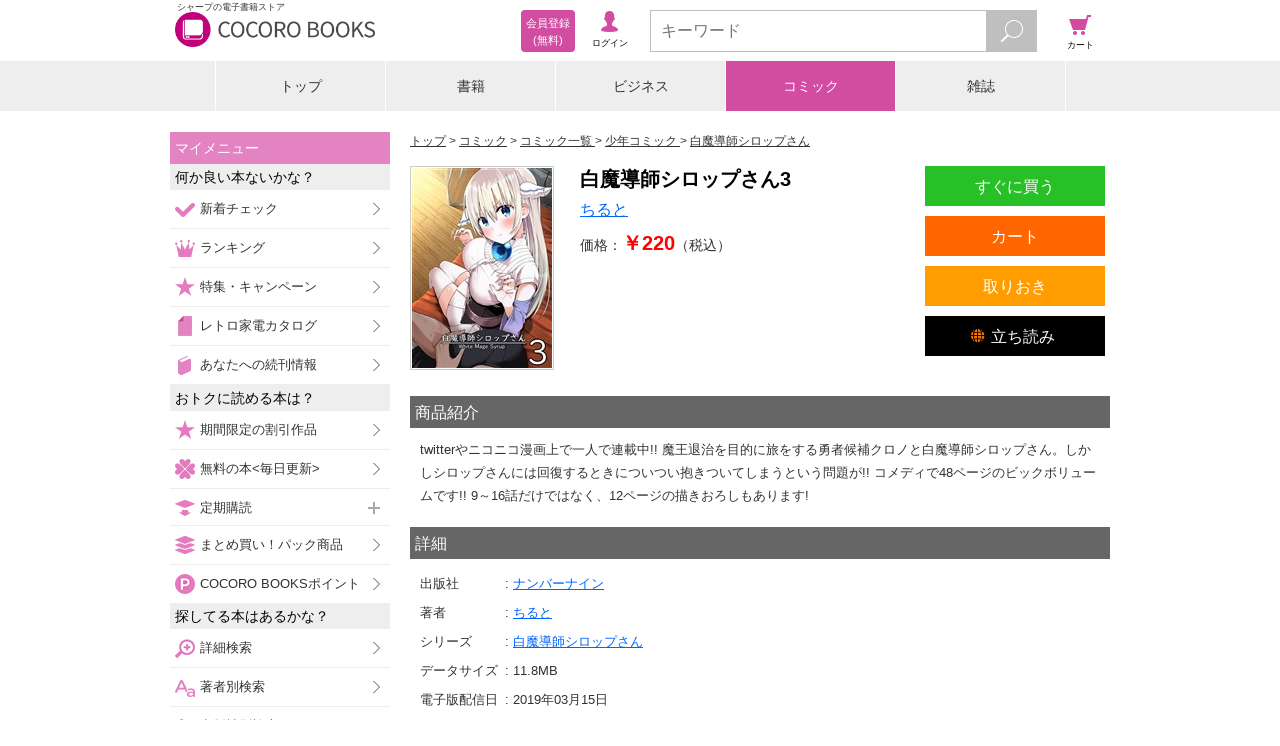

--- FILE ---
content_type: text/css
request_url: https://galapagosstore.com/resource/release/min.css?2017121101
body_size: 8305
content:
/*! normalize.css v8.0.1 | MIT License | github.com/necolas/normalize.css */html{line-height:1.15;-webkit-text-size-adjust:100%}body{margin:0}main{display:block}h1{font-size:2em;margin:.67em 0}hr{box-sizing:content-box;height:0;overflow:visible}pre{font-family:monospace,monospace;font-size:1em}a{background-color:transparent}abbr[title]{border-bottom:0;text-decoration:underline;text-decoration:underline dotted}b,strong{font-weight:bolder}code,kbd,samp{font-family:monospace,monospace;font-size:1em}small{font-size:80%}sub,sup{font-size:75%;line-height:0;position:relative;vertical-align:baseline}sub{bottom:-.25em}sup{top:-.5em}img{border-style:none}button,input,optgroup,select,textarea{font-family:inherit;font-size:100%;line-height:1.15;margin:0}button,input{overflow:visible}button,select{text-transform:none}button,[type=button],[type=reset],[type=submit]{-webkit-appearance:button}button::-moz-focus-inner,[type=button]::-moz-focus-inner,[type=reset]::-moz-focus-inner,[type=submit]::-moz-focus-inner{border-style:none;padding:0}button:-moz-focusring,[type=button]:-moz-focusring,[type=reset]:-moz-focusring,[type=submit]:-moz-focusring{outline:1px dotted ButtonText}fieldset{padding:.35em .75em .625em}legend{box-sizing:border-box;color:inherit;display:table;max-width:100%;padding:0;white-space:normal}progress{vertical-align:baseline}textarea{overflow:auto}[type=checkbox],[type=radio]{box-sizing:border-box;padding:0}[type=number]::-webkit-inner-spin-button,[type=number]::-webkit-outer-spin-button{height:auto}[type=search]{-webkit-appearance:textfield;outline-offset:-2px}[type=search]::-webkit-search-decoration{-webkit-appearance:none}::-webkit-file-upload-button{-webkit-appearance:button;font:inherit}details{display:block}summary{display:list-item}template{display:none}[hidden]{display:none}@charset "utf-8";html,body,div,h1,h2,h3,h4,p,address,ul,ol,li,dl,dt,dd,table,th,td,section,hgroup,nav,article,aside,header,footer,figure{margin:0;padding:0}Header,body,input,textarea,button{font-family:'游ゴシック Medium','Yu Gothic Medium','游ゴシック体',YuGothic,'ヒラギノ角ゴ Pro W3','Hiragino Kaku Gothic Pro','Meiryo UI','メイリオ',Meiryo,'ＭＳ Ｐゴシック','MS PGothic',sans-serif;color:#333;font-size:.63em}select{font-family:'游ゴシック Medium','Yu Gothic Medium','游ゴシック体',YuGothic,'ヒラギノ角ゴ Pro W3','Hiragino Kaku Gothic Pro','Meiryo UI','メイリオ',Meiryo,'ＭＳ Ｐゴシック','MS PGothic',sans-serif}section,hgroup,nav,article,figure,aside,header,footer{display:block}input:focus{outline:0;border:0}input,select{border-radius:0;outline:0}img{border:0;vertical-align:bottom}a{outline:0}ul li,ol li{list-style:none}.clfix{zoom:1}.clfix:before,.clfix:after{content:"";display:table}.clfix:after{clear:both}input[type=submit]{cursor:pointer}#nojava{width:100%;padding:10px 0;background:#FFC;font-weight:700;font-size:1.4em;line-height:1.4;text-align:center}#oldweb{width:100%;padding:10px 0;background:#FFC;font-weight:700;font-size:1.4em;line-height:1.4;text-align:center}.top-navigation-option{overflow:hidden}.mypage-addition a{cursor:pointer;font-size:1.2em;text-decoration:none;color:#FFF;padding:3px 10px 3px 30px;display:block;background:url(/resource/img/icon/addition-mark_x1.png) no-repeat 10px center}.mypage-addition{position:absolute;right:0;top:0;background:#5f5f5f}#new-account-wrap{display:none}#wrapper{min-width:940px}#wrapper.right #menu-navi{position:absolute;left:0;top:20px;display:none;z-index:-1}#layer-left-area,#layer-right-area{width:auto;position:absolute;top:120px;z-index:10;display:none}#layer-left-area{right:0}#layer-right-area{left:0}#main{width:940px;margin:0 auto;overflow:hidden;position:relative;padding:20px 0 0}#contents{float:right;width:700px;overflow:hidden;background:#FFF;top:0;position:relative;z-index:1}.cart-on{min-height:inherit!important}#contents{margin-right:0}#contents.right{margin-right:240px}header{width:100%;min-width:940px}header #logo-wrap{float:left;padding:5px 0 5px 5px}#header-inner{width:940px;height:60px;overflow:hidden;margin:0 auto}#header-inner-left{width:50%;float:left}#header-inner-right{width:50%;float:right}#header-inner-logo{float:left}#header-inner-h1{font-weight:400;font-size:9px;color:#333;padding:2px 0 0 7px}#header-inner-logo-link{text-decoration:none}#header-inner-img{width:200px;height:auto;padding:0 5px 3px}.abj-wrap{text-align:center;border-top:1px solid #FFF;border-bottom:1px solid #FFF;background:#f1f1f1;padding:0 0 20px}.abj-text{font-size:1.4em;line-height:1.4;max-width:900px;margin:auto;padding:0 10px}@media (max-width:640px){#header-inner-h1{padding:5px 0 0 7px}#header-inner-img{width:170px;height:30px}}#new-account-wrap,#account-wrap{float:none}.viewer,.points,.account{float:left;width:50px;padding:0 5px}.login{float:right;width:50px;padding:0 5px}.viewer a{font-size:9px;line-height:10px;color:#000;text-decoration:none;text-align:center;position:relative;padding:36px 0 0;height:24px;display:block}.account a{width:50px;font-size:9px;line-height:10px;color:#000;text-decoration:none;text-align:center;padding:36px 0 0;height:24px;display:block;overflow:hidden}.login a{width:50px;font-size:9px;line-height:10px;color:#000;text-decoration:none;text-align:center;padding:38px 0 0;height:24px;display:block;overflow:hidden}.new-account{background:#d24ca2;border:0;color:#fff;display:block;float:right;font-size:11px;height:32px;line-height:1.6;overflow:hidden;text-align:center;width:54px;border-radius:4px;margin:10px 5px 0 0;padding:5px 0;text-decoration:none}.points a{width:50px;font-size:9px;line-height:10px;color:#000;text-decoration:none;text-align:center;padding:36px 0 0;height:24px;display:block;overflow:hidden}.cart{width:60px;float:right}.cart a{color:#FFF;font-size:9px;line-height:10px;text-align:center;height:20px;display:block;text-decoration:none;padding:40px 0 0}.viewer a:focus,.account a:focus,.points a:focus,.login a:focus,.cart a:focus,.new-account{outline:0}.menu{display:none}.search{padding:10px 0 0 10px;float:left;height:50px;width:400px}.search-text{outline:0;float:left;width:324px;margin:0;height:40px;font-size:1rem;padding:0 50px 0 10px;border-width:0;border-style:none;border-radius:0;line-height:40px}.search-text:focus{outline:0;border:0}.search-btn{-webkit-border-radius:0;border-radius:0;padding:0;border:0;width:50px;height:40px;position:absolute;right:0;top:50%;margin:-20px 0 0 0}.search-wrap{border:1px solid #bfbfbf;width:385px;height:40px;position:relative}.category-wrap{border-top:1px solid #FFF;border-bottom:1px solid #FFF;background:#eee;min-width:940px}.category-menu{width:850px;height:50px;overflow:hidden;position:relative;left:50%;margin:0 0 0 -425px;border-left:1px solid #FFF}.category-menu li{width:170px;float:left;text-align:center;font-size:1.4em;line-height:1.2}.category-menu li a{color:#333;padding:17px 0;height:16px;display:block;border-right:1px solid #FFF;text-decoration:none}.category-menu li.current{height:50px;background:#d24ca2}.category-menu li.current p a{color:#fff}.categoryMenuWrap{padding:0 20px;background:#0051B1;border-top:1px solid #fff;border-bottom:1px solid #fff}@media (max-width:640px){.categoryMenuWrap{padding:0;border-top:0}}.categoryMenu{width:850px;margin:0 auto;table-layout:fixed;border-collapse:collapse;border-spacing:0;border-left:1px solid #fff}@media (max-width:1024px){.categoryMenu{width:100%}}@media (max-width:640px){.categoryMenu{margin:0 -1px;border-left:0}}.categoryMenu td{font-size:1.4em;line-height:1.2;text-align:center;border-right:1px solid #fff;height:50px;cursor:pointer}@media (max-width:640px){.categoryMenu td{border-right:0;border-left:1px solid #fff}}.categoryMenu td a{color:#fff;display:block;text-decoration:none}.categoryMenu td.current{background:#F90}#navigation{width:auto;padding:0 150px 10px 0}.btn-option{width:auto;padding:0 150px 20px 0!important}#navigation li{font-size:1.2em;line-height:1.6;display:inline}#navigation li a{color:#333}#navigation li:after{content:" > ";display:inline}#navigation li:last-child:after{content:""}#menu-navi.on{position:absolute}#menu-navi.on,#cart-navi.on{display:block;z-index:0!important}#menu-navi{width:220px;left:0;position:absolute;top:20px;background:#fff}.side-ttl-left{font-size:1.4em;line-height:1.2;height:16px;padding:8px 5px;background:#e383c1;color:#FFF}#menu-navi li a{font-size:1.3em;line-height:1.4;color:#333;display:block;*width:160px;*display:inline-block;text-decoration:none}#menu-navi li{position:relative;border-bottom:1px solid #ededed;list-style-position:outside}#menu-navi li:first-child{border-top:0}.list-head-favorite,.list-head-type,.list-head-option,.list-head-howto,.list-head-recommend,.list-head-link{font-size:1.4em;line-height:1.2;padding:5px;background:#eee;color:#000}.list-favorite li{position:relative}.list-favorite li a{padding:10px 30px}.list-sub_1 a,.list-sub_2 a,.list-sub_3 a,.list-howto a{padding:10px 30px 10px 10px}.list-option a,.list-howto a,.list-recommend a,.list-link a{padding:10px 30px}.list-favorite li:last-child,.list-head-type li:last-child,.list-recommend li:last-child,.list-option li:last-child,.list-link li:last-child{border-bottom:0!important}.delete{cursor:pointer;position:absolute;right:0;top:50%;margin-top:-19px;width:30px;height:38px;border-radius:0;border:0}.list-head-sub_1,.list-head-sub_2,.list-head-sub_3{font-size:1.3em;line-height:1.2;color:#333;padding:10px 30px;text-decoration:none;position:relative}.left-minus{border-bottom:1px solid #ccc}.list-head-sub_1{border-bottom:1px solid #ccc}.list-head-sub_2{border-top:1px solid #FFF;border-bottom:1px solid #ccc}.list-head-sub_3{border-top:1px solid #FFF}.list-sub_1,.list-sub_2,.list-sub_3{display:none}#cart-navi{width:220px;position:absolute;right:0;display:none;top:20px;z-index:0;background:#fff}.side-ttl-right,.list-head-keep{font-size:1.3em;line-height:1.2;padding:5px;background:#e383c1;color:#FFF}.cart-detail-area,.keep-detail-area{padding:10px 0;border-bottom:1px solid #eee}.cart-detail,.keep-detail{width:100%;border-collapse:collapse;border-spacing:0;font-size:1.2em;line-height:1.2;cursor:pointer}.cart-detail td,.keep-detail td{vertical-align:top}.cart-detail a,.keep-detail a{color:#06F}.cart-image,.keep-image{width:80px;padding:0 5px 0 10px}.cart-image img,.keep-image img{padding:1px;border:1px solid #ccc}.cart-title-head,.keep-title-head{padding:0 5px 10px 0}.cart-publishing-head,.cart-author-head,.keep-publishing-head,.keep-author-head{width:50px;padding:0 0 10px}.cart-publishing-text,.cart-author-text,.keep-publishing-text,.keep-author-text{padding:0 0 10px}.cart-price-text strong,.keep-price-text strong{color:red}.subtotal{text-align:center;font-size:1.4em;line-height:1.2;font-weight:700;padding:15px 0 10px;border-top:1px solid #FFF}.cart-btn-area{padding:10px}.shopping-cart-btn{width:100%;padding:15px 0;font-size:1.4em;line-height:1.2;color:#FFF;border:0;border-radius:4px;margin:0 0 10px}.delete-cart-btn{width:100%;padding:15px 0;font-size:1.4em;line-height:1.2;color:#FFF;border:0;border-radius:4px;background:#999;margin:0 0 10px}.point-cart-btn,.cart-move{width:100%;padding:10px 0;font-size:1.4em;line-height:1.2;color:#d24ca2;font-weight:700;border:1px solid #d24ca2;border-radius:4px}.point-cart-btn{margin:0 0 10px}.cart-move{font-weight:700}.use-point{text-align:center;font-size:1.2em;line-height:1.2;padding:0 0 5px}.keep-more{text-align:center;font-size:1.4em;line-height:1.2;padding:10px;font-weight:700;border-bottom:1px solid #eee}.cart-move-area{border-top:1px solid #FFF;padding:10px}.cart-close-btn,.menu-close-btn{background:#e383c1;text-align:center;padding:15px 0;color:#FFF;font-size:1.4em;line-height:1.2;font-weight:700;cursor:pointer}#footer{border-top:1px solid #CCC;margin:50px 0 0;background:#fff}#book-search{width:940px;margin:0 auto;padding:25px 0 0;position:relative}#book-search h2{font-size:2.2em;line-height:1.2;font-weight:400;margin:10px 0 15px;padding:0 0 0 45px;position:relative;display:none}.type-head,.type-head-link,.howto-site{font-size:1.4em;line-height:1.2;color:#d24ca2;padding:0 0 0 15px}.type-head-link a{display:block;color:#0352b1;text-decoration:none}.type-head-link{margin:0 0 25px}.type-head-list,.howto-site-list{overflow:hidden;padding:0 0 25px;font-size:0;*font-size:12px}.type-head-list li,.howto-site-list li{width:22%;vertical-align:top;display:inline-block;*display:inline;*zoom:1;font-size:12px;line-height:1.6;padding:5px 3% 10px 0}.type-head-list li a,.howto-site-list li a{color:#333}.open{display:block!important}.pagetop{width:160px;height:30px;font-size:1.4em;line-height:30px;border-top:1px solid #CCC;border-left:1px solid #CCC;border-right:1px solid #CCC;position:absolute;right:0;top:-31px}.pagetop-btn a{color:#333;display:block;padding:0 0 0 18px;text-decoration:none}footer{padding:10px 0;background:#f1f1f1}footer small{font-size:1.2em;font-weight:400;color:#000;float:right}.footer-inner{width:940px;margin:0 auto;overflow:hidden}.footer-menu{float:left;overflow:hidden;border-left:2px solid #c8c8c8}.footer-menu li{float:left}.footer-menu li a{color:#000;font-size:1.1em;line-height:1.1;padding:0 10px;border-right:2px solid #c8c8c8}.footer-menu li br{display:none}.new-pink-icon,.new-orange-icon,.popularity-icon,.ranking-icon,.standard-icon,.special-icon,.info-icon,.search-icon,.pick-up-icon,.genre-icon,.news-icon,.maga-icon,.mailmaga-icon{width:30px;height:30px;display:block;position:absolute;left:8px;top:50%;margin-top:-15px}.sm-bookmark-icon,.sm-check-icon,.sm-crown-icon,.sm-star-y-icon,.sm-star-r-icon,.sm-point-icon,.sm-clover-icon,.sm-pack-icon,.sm-push-icon,.sm-search-icon,.sm-font-r-icon,.sm-font-g-icon,.sm-book-b-icon,.sm-book-y-icon,.sm-book-g-icon,.sm-book-r-icon,.sm-news-icon,.sm-megaphone-icon,.sm-info-icon,.sm-help-icon,.sm-download-icon,.sm-mail-icon,.sm-bill-icon,.sm-twitter-icon,.sm-facebook-icon,.sm-paper-y-icon,.sm-paper-b-icon,.sm-paper-g-icon,.sm-paper-r-icon,.sm-gp-icon,.sm-shelf-icon{width:20px;height:20px;display:block;position:absolute;left:5px;top:50%;margin-top:-10px}.sm-bill-icon{height:22px}.shopping-cart-btn{background:#d24ca2;cursor:pointer}.shopping-cart-delete-btn{background:#e383c1}.point-cart-btn,.cart-move{background:#fff;cursor:pointer}.search-btn{cursor:pointer;background:url(/resource/img/icon/icon_search_pc.png) no-repeat center center,#bfbfbf;-webkit-background-size:23px auto;-o-background-size:23px auto;background-size:23px auto}.account a,.login a{background:url(/resource/img/icon/icons_x1.png) no-repeat center -1630px}.viewer a{background:url(/resource/img/icon/icons_x1.png) no-repeat center -1698px}.points a{background:url(/resource/img/icon/icons_x1.png) no-repeat center -2545px}.menu{background:url(/resource/img/icon/icons_x1.png) no-repeat center -1523px #d24ca2}.cart a{background:url(/resource/img/icon/icon_cart_pc.png) no-repeat center 15px,#fff;-webkit-background-size:22px auto;-o-background-size:22px auto;background-size:22px auto;color:#000}.delete{background:url(/resource/img/icon/icons_x1.png) no-repeat -170px 10px}.left-plus{cursor:pointer;background:url(/resource/img/icon/plus_x1.png) no-repeat right center}.left-minus{background:url(/resource/img/icon/minus_x1.png) no-repeat right center}.list-sub_1 li{background:url(/resource/img/icon/list-menu-icon_x1.png) no-repeat right center #FFF}.list-sub_2 li{background:url(/resource/img/icon/list-menu-icon_x1.png) no-repeat right center #FFF}.list-sub_3 li{background:url(/resource/img/icon/list-menu-icon_x1.png) no-repeat right center #FFF}.list-option li a{background:url(/resource/img/icon/list-menu-icon_x1.png) no-repeat right center}.list-recommend li a{background:url(/resource/img/icon/list-menu-icon_x1.png) no-repeat right center}.list-link li a{background:url(/resource/img/icon/list-menu-icon_x1.png) no-repeat right center}.list-howto li a{background:url(/resource/img/icon/list-menu-icon_x1.png) no-repeat right center}.pagetop-btn a{background:url(/resource/img/icon/pagetop-arrow_x1.png) no-repeat right center #fff}.type-head{background:url(/resource/img/icon/icons_x1.png) no-repeat -189px -1918px}.type-head-link{background:url(/resource/img/icon/icons_x1.png) no-repeat -189px -1918px}.howto-site{background:url(/resource/img/icon/icons_x1.png) no-repeat -189px -1918px}.pick-up-icon{background:url(/resource/img/icon/icons_x1.png) no-repeat 0 -1393px}.new-pink-icon{background:url(/resource/img/icon/icons_x1.png) no-repeat 0 -420px}.new-orange-icon{background:url(/resource/img/icon/icons_x1.png) no-repeat 0 -314px}.popularity-icon{background:url(/resource/img/icon/icons_x1.png) no-repeat 0 -534px}.ranking-icon{background:url(/resource/img/icon/icons_x1.png) no-repeat 0 -617px}.standard-icon{background:url(/resource/img/icon/icons_x1.png) no-repeat 0 -715px}.special-icon{background:url(/resource/img/icon/icons_x1.png) no-repeat 0 -821px}.info-icon{background:url(/resource/img/icon/icons_x1.png) no-repeat 0 -923px}.search-icon{background:url(/resource/img/icon/icons_x1.png) no-repeat 0 -1038px}.sm-bookmark-icon{background:url(/resource/img/icon/list-icon_x1b.png) no-repeat left 0}.sm-check-icon{background:url(/resource/img/icon/list-icon_x1b.png) no-repeat left -90px}.sm-crown-icon{background:url(/resource/img/icon/list-icon_x1b.png) no-repeat left -135px}.sm-star-y-icon{background:url(/resource/img/icon/list-icon_x1b.png) no-repeat left -180px}.sm-star-r-icon{background:url(/resource/img/icon/list-icon_x1b.png) no-repeat left -180px}.sm-point-icon{background:url(/resource/img/icon/list-icon_x1b.png) no-repeat left -315px}.sm-clover-icon{background:url(/resource/img/icon/list-icon_x1b.png) no-repeat left -360px}.sm-pack-icon{background:url(/resource/img/icon/list-icon_x1b.png) no-repeat left -405px}.sm-push-icon{background:url(/resource/img/icon/list-icon_x1b.png) no-repeat left -450px}.sm-search-icon{background:url(/resource/img/icon/list-icon_x1b.png) no-repeat left -495px}.sm-font-r-icon{background:url(/resource/img/icon/list-icon_x1b.png) no-repeat left -540px}.sm-font-g-icon{background:url(/resource/img/icon/list-icon_x1b.png) no-repeat left -540px}.sm-book-b-icon{background:url(/resource/img/icon/list-icon_x1b.png) no-repeat left -630px}.sm-book-y-icon{background:url(/resource/img/icon/list-icon_x1b.png) no-repeat left -630px}.sm-book-g-icon{background:url(/resource/img/icon/list-icon_x1b.png) no-repeat left -630px}.sm-book-r-icon{background:url(/resource/img/icon/list-icon_x1b.png) no-repeat left -630px}.sm-news-icon{background:url(/resource/img/icon/list-icon_x1b.png) no-repeat left -812px}.sm-megaphone-icon{background:url(/resource/img/icon/list-icon_x1b.png) no-repeat left -855px}.sm-info-icon{background:url(/resource/img/icon/list-icon_x1b.png) no-repeat left -45px}.sm-help-icon{background:url(/resource/img/icon/list-icon_x1b.png) no-repeat left -900px}.sm-download-icon{background:url(/resource/img/icon/list-icon_x1b.png) no-repeat left -945px}.sm-mail-icon{background:url(/resource/img/icon/list-icon_x1b.png) no-repeat left -525px}.sm-bill-icon{background:url(/resource/img/icon/list-icon_x1b.png) no-repeat left -1123px}.sm-twitter-icon{background:url(/resource/img/icon/list-icon_x1b.png) no-repeat left -575px}.sm-facebook-icon{background:url(/resource/img/icon/list-icon_x1b.png) no-repeat left -1035px}.sm-paper-y-icon{background:url(/resource/img/icon/list-icon_x1b.png) no-repeat left -225px}.sm-paper-b-icon{background:url(/resource/img/icon/list-icon_x1b.png) no-repeat left -225px}.sm-paper-g-icon{background:url(/resource/img/icon/list-icon_x1b.png) no-repeat left -225px}.sm-paper-r-icon{background:url(/resource/img/icon/list-icon_x1b.png) no-repeat left -225px}.sm-gp-icon{background:url(/resource/img/icon/list-icon_x1b.png) no-repeat left -225px}.sm-shelf-icon{background:#888 url(/resource/img/icon/list-icon_x1b.png) no-repeat left -749px}.genre-icon{background:url(/resource/img/icon/icons_x1.png) no-repeat -170px -1497px}.news-icon{background:url(/resource/img/icon/icons_x1.png) no-repeat -51px -366px}.maga-icon{background:url(/resource/img/icon/icons_x1.png) no-repeat -51px -479px}.mailmaga-icon{background:url(/resource/img/icon/icons_x1.png) no-repeat -51px -589px}@media (max-width:1024px){.mypage-addition a{background:url(/resource/img/icon/addition-mark_x2.png) no-repeat 10px center;background-size:10px}.news-icon{background:url(/resource/img/icon/icons_x2.png) no-repeat -51px -366px;background-size:200px}.maga-icon{background:url(/resource/img/icon/icons_x2.png) no-repeat -51px -479px;background-size:200px}.mailmaga-icon{background:url(/resource/img/icon/icons_x2.png) no-repeat -51px -589px;background-size:200px}}@media screen and (min-width:641px) and (max-width:1024px){body{overflow-x:hidden;-webkit-text-size-adjust:none}#menu-navi{height:auto!important}body.right #cart-navi{height:auto!important}#wrapper.right #menu-navi{position:absolute;left:20px;top:20px;z-index:-1}#wrapper{min-width:640px}#contents{margin-right:0;width:auto;margin-left:240px;float:none}#contents.right{margin-left:0}#navigation{width:auto;padding:0 150px 10px 0}#main{width:auto;padding:20px 20px 0}.cart-off{height:auto!important;min-height:inherit!important}.cart-on{min-height:inherit!important}#inner{width:100%!important;height:auto!important}header{min-width:640px}#header-inner{width:auto;height:60px}#header-inner-left{width:59%;float:left}#header-inner-right{position:relative;width:41%;display:table}.viewer,.points,.account{width:50px;height:60px;float:left}.login{width:50px;height:60px;float:right}.cart{position:relative;right:0;width:60px;float:none;vertical-align:top;display:table-cell}.menu{display:none}.search{position:relative;width:auto;float:none;padding:10px 0 0 10px;display:table-cell}.search-text{position:relative;width:98%;font-size:1rem;float:left;padding:0 0 0 2%}.search-btn{position:absolute;right:0}.search-wrap{width:auto;padding:0 50px 0 0}.category-wrap{min-width:640px}.category-menu{width:auto;display:table;position:static;margin:0 20px}.category-menu li{width:200px;display:table-cell;float:none}#menu-navi{left:20px;position:absolute}.list-head-keep{font-size:1.3em;line-height:1.2;padding:5px;background:#333;color:#FFF;border-bottom:1px solid #000}#cart-navi{right:20px}#book-search{width:auto;padding:20px}.search-icon{background:0 0}.pagetop{right:10px}.footer-inner{width:auto;padding:0 15px}footer small{font-size:1em}.search-btn{background:url(/resource/img/icon/icon_search_sp.png) no-repeat center center #bfbfbf;background-size:22px}.account a,.login a{background:url(/resource/img/icon/icons_x2.png) no-repeat center -1630px;background-size:200px}.viewer a{background:url(/resource/img/icon/icons_x2.png) no-repeat center -1698px;background-size:200px}.points a{background:url(/resource/img/icon/icons_x2.png) no-repeat center -2572px;background-size:200px}.menu{background:url(/resource/img/icon/icons_x2.png) no-repeat center -1523px #d24ca2;background-size:200px}.cart a{background:url(/resource/img/icon/icon_cart_pc.png) no-repeat center 15px,#fff;background-size:22px auto}.delete{background:url(/resource/img/icon/icons_x2.png) no-repeat -170px 10px;background-size:200px}.left-plus{background:url(/resource/img/icon/plus_x2.png) no-repeat right center;background-size:24px}.left-minus{background:url(/resource/img/icon/minus_x2.png) no-repeat right center;background-size:24px}.list-sub_1 li{background:url(/resource/img/icon/list-menu-icon_x2.png) no-repeat right center #FFF;background-size:19px}.list-sub_2 li{background:url(/resource/img/icon/list-menu-icon_x2.png) no-repeat right center #FFF;background-size:19px}.list-sub_3 li{background:url(/resource/img/icon/list-menu-icon_x2.png) no-repeat right center #FFF;background-size:19px}.list-option li a{background:url(/resource/img/icon/list-menu-icon_x2.png) no-repeat right center;background-size:19px}.list-recommend li a{background:url(/resource/img/icon/list-menu-icon_x2.png) no-repeat right center;background-size:19px}.list-link li a{background:url(/resource/img/icon/list-menu-icon_x2.png) no-repeat right center;background-size:19px}.list-howto li a{background:url(/resource/img/icon/list-menu-icon_x2.png) no-repeat right center;background-size:19px}.pagetop-btn a{background:url(/resource/img/icon/pagetop-arrow_x2.png) no-repeat right center #f1f1f1;background-size:22px}.type-head{background:url(/resource/img/icon/icons_x2.png) no-repeat -189px -1918px;background-size:200px}.pick-up-icon{background:url(/resource/img/icon/icons_x2.png) no-repeat 0 -1393px;background-size:200px}.howto-site{background:url(/resource/img/icon/icons_x2.png) no-repeat -189px -1918px;background-size:200px}.new-pink-icon{background:url(/resource/img/icon/icons_x2.png) no-repeat 0 -420px;background-size:200px}.new-orange-icon{background:url(/resource/img/icon/icons_x2.png) no-repeat 0 -314px;background-size:200px}.popularity-icon{background:url(/resource/img/icon/icons_x2.png) no-repeat 0 -534px;background-size:200px}.ranking-icon{background:url(/resource/img/icon/icons_x2.png) no-repeat 0 -617px;background-size:200px}.standard-icon{background:url(/resource/img/icon/icons_x2.png) no-repeat 0 -715px;background-size:200px}.special-icon{background:url(/resource/img/icon/icons_x2.png) no-repeat 0 -821px;background-size:200px}.info-icon{background:url(/resource/img/icon/icons_x2.png) no-repeat 0 -923px;background-size:200px}.search-icon{background:0 0}.sm-bookmark-icon{background:url(/resource/img/icon/list-icon_x2b.png) no-repeat left 0;background-size:20px}.sm-check-icon{background:url(/resource/img/icon/list-icon_x2b.png) no-repeat left -90px;background-size:20px}.sm-crown-icon{background:url(/resource/img/icon/list-icon_x2b.png) no-repeat left -135px;background-size:20px}.sm-star-y-icon{background:url(/resource/img/icon/list-icon_x2b.png) no-repeat left -180px;background-size:20px}.sm-star-r-icon{background:url(/resource/img/icon/list-icon_x2b.png) no-repeat left -180px;background-size:20px}.sm-point-icon{background:url(/resource/img/icon/list-icon_x2b.png) no-repeat left -315px;background-size:20px}.sm-clover-icon{background:url(/resource/img/icon/list-icon_x2b.png) no-repeat left -360px;background-size:20px}.sm-pack-icon{background:url(/resource/img/icon/list-icon_x2b.png) no-repeat left -405px;background-size:20px}.sm-push-icon{background:url(/resource/img/icon/list-icon_x2b.png) no-repeat left -450px;background-size:20px}.sm-search-icon{background:url(/resource/img/icon/list-icon_x2b.png) no-repeat left -495px;background-size:20px}.sm-font-r-icon{background:url(/resource/img/icon/list-icon_x2b.png) no-repeat left -540px;background-size:20px}.sm-font-g-icon{background:url(/resource/img/icon/list-icon_x2b.png) no-repeat left -540px;background-size:20px}.sm-book-b-icon{background:url(/resource/img/icon/list-icon_x2b.png) no-repeat left -630px;background-size:20px}.sm-book-y-icon{background:url(/resource/img/icon/list-icon_x2b.png) no-repeat left -630px;background-size:20px}.sm-book-g-icon{background:url(/resource/img/icon/list-icon_x2b.png) no-repeat left -630px;background-size:20px}.sm-book-r-icon{background:url(/resource/img/icon/list-icon_x2b.png) no-repeat left -630px;background-size:20px}.sm-news-icon{background:url(/resource/img/icon/list-icon_x2b.png) no-repeat left -812px;background-size:20px}.sm-megaphone-icon{background:url(/resource/img/icon/list-icon_x2b.png) no-repeat left -855px;background-size:20px}.sm-info-icon{background:url(/resource/img/icon/list-icon_x2b.png) no-repeat left -45px;background-size:20px}.sm-help-icon{background:url(/resource/img/icon/list-icon_x2b.png) no-repeat left -900px;background-size:20px}.sm-download-icon{background:url(/resource/img/icon/list-icon_x2b.png) no-repeat left -945px;background-size:20px}.sm-mail-icon{background:url(/resource/img/icon/list-icon_x2b.png) no-repeat left -525px;background-size:20px}.sm-bill-icon{background:url(/resource/img/icon/list-icon_x2b.png) no-repeat left -1123px;background-size:20px}.sm-twitter-icon{background:url(/resource/img/icon/list-icon_x2b.png) no-repeat left -575px;background-size:20px}.sm-facebook-icon{background:url(/resource/img/icon/list-icon_x2b.png) no-repeat left -1035px;background-size:20px}.sm-paper-y-icon{background:url(/resource/img/icon/list-icon_x2b.png) no-repeat left -225px;background-size:20px}.sm-paper-b-icon{background:url(/resource/img/icon/list-icon_x2b.png) no-repeat left -225px;background-size:20px}.sm-paper-g-icon{background:url(/resource/img/icon/list-icon_x2b.png) no-repeat left -225px;background-size:20px}.sm-paper-r-icon{background:url(/resource/img/icon/list-icon_x2b.png) no-repeat left -225px;background-size:20px}.sm-gp-icon{background:url(/resource/img/icon/list-icon_x2b.png) no-repeat left -225px;background-size:20px}.sm-shelf-icon{background:#888 url(/resource/img/icon/list-icon_x2b.png) no-repeat left -749px;background-size:20px}.genre-icon{background:url(/resource/img/icon/icons_x2.png) no-repeat -170px -1497px;background-size:200px}}@media screen and (min-width:1025px){#contents{width:700px!important}#inner{width:100%!important}.cart-off{min-height:inherit!important}#menu-navi{height:auto!important}body.right #cart-navi{height:auto!important}}@media screen and (min-width:641px){#cart-navi{min-height:inherit!important}.border-bottom-01{border-bottom:#c6c6c6 solid 1px}}@media screen and (min-width:641px) and (max-width:768px){.viewer,.points,.account,.login{padding:0 2px}#menu-navi{width:180px}#contents{margin-left:200px}.mypage-addition{margin:0 0 10px 5px}}@media (max-width:640px){body{-webkit-text-size-adjust:none}#bestseller{border-bottom:3px solid #333;margin-bottom:1px}.mypage-addition{position:static;margin:0 5px 5px}.mypage-addition a{font-size:1.4em;padding:5px 10px 5px 30px}#layer-left,#layer-right{width:50px;height:50px;position:absolute;top:65px;display:none}#layer-left-area{right:0}#layer-right-area{left:0}#layer-left{right:5px}#layer-right{left:5px}#layer-left-area.on,#layer-right-area.on,#layer-left.on,#layer-right.on{display:block!important}#wrapper.left #cart-navi,body.left #cart-navi{display:none}#wrapper{width:auto;min-width:inherit;min-height:inherit!important}#wrapper.left{margin-left:270px;height:auto!important;overflow:hidden}#wrapper.right{width:100%;margin-left:-270px;overflow:hidden}#wrapper.right aside.left{position:absolute;left:0;top:60px;z-index:-1}#main{position:static;width:100%;padding:0;min-height:inherit!important}.cart-off{min-height:inherit!important}.menu-off{height:auto!important;min-height:inherit!important}#contents{width:100%;float:none;margin-right:0;min-height:inherit!important}#contents.right{margin-right:0}#inner{min-width:320px;width:auto;height:auto}header{min-width:320px;overflow:hidden}#header-inner{width:auto;height:auto}#header-inner-left{border-bottom:#c6c6c6 solid 1px;width:100%;float:none;overflow:hidden}#header-inner-right{width:100%;float:none;height:60px;display:table;background:#FFF;overflow:hidden;position:relative}.cart a{height:17px;padding:33px 0 0;border-radius:4px}.viewer,.points,.account,.login{padding:0}.cart{width:50px;margin:5px 5px 0 0;display:block;float:none;position:absolute;right:0;height:50px}.menu{border-radius:4px;width:50px;height:50px;position:absolute;margin:5px 0 0 5px;display:block}.menu span{display:block;text-align:center;color:#FFF;font-size:9px;line-height:10px;padding:31px 0 0}.search{width:auto;height:40px;display:table-cell;float:none;vertical-align:top;padding:10px 60px 0}.search-text{min-width:100px;width:98%;width:-webkit-calc(98% - 50px);width:calc(98% - 50px);padding:0 50px 0 2%}.search-btn{-webkit-border-radius:0;border-radius:0;right:-1px;height:42px;margin:-21px 0 0 0}.search-wrap{border:1px solid #bfbfbf;width:100%;height:40px}.category-wrap{min-width:320px;background:#FFF;position:relative;z-index:2;border-top:0}.category-menu{display:table;width:auto;height:40px;margin:0;position:static;border-left:0}.category-menu li{width:200px;min-width:62px;height:40px;float:none;padding:0 1px 0 0;display:table-cell;border-right:0}.category-menu li.current{height:40px;background:0 0}.category-menu li.current p{background:#d24ca2}.category-menu li.current p a{color:#fff}.category-menu li:last-child{padding:0}.category-menu li p{display:table;background:#eee;width:100%;height:40px}.category-menu li a{padding:0;vertical-align:middle;display:table-cell;border-right:0}#navigation{padding:10px}.btn-option{padding:10px!important}#menu-navi{width:270px;top:120px;left:0;z-index:-1;display:none}#cart-navi{width:270px;top:120px;right:0;z-index:-1}#book-search{border-top:1px solid #333;width:auto;padding:0;position:static}#book-search h2{display:block}.list-head-favorite,.list-head-type,.list-head-option,.list-head-howto,.list-head-recommend,.list-head-link{background:#eee}.list-howto li:last-child{border-bottom:0!important}.type-head,.howto-site{font-size:1.6em;color:#333;padding:1px 0 0;margin:0}.topline{border-top:1px solid #B6B6B6}.type-head{background:0 0}.type-head-list,.howto-site-list{padding:0}.type-head span{padding:10px 30px 10px 10px;border-bottom:1px solid #B6B6B6;display:block}.type-head-list li,.howto-site-list li{width:100%;float:none;padding:0;font-size:16px;line-height:1.2em;border-bottom:1px solid #B6B6B6}.type-head-list li a{padding:10px 30px 10px 10px;display:block;text-decoration:none}.type-head-list{display:none}.type-head-list,.howto-site-list{background:0 0}.howto-site{margin:20px 0 0;color:#FFF;background:#666;padding:3px 5px}.howto-site-list{margin:0 0 25px}.howto-site-list li{font-size:14px;line-height:1.2;border-bottom:1px solid #B6B6B6}.howto-site-list li a{display:block;padding:10px;text-decoration:none}.pagetop{border-top:0;border-left:0;border-right:0;width:auto;height:auto;text-align:center;padding:20px 10px;position:static;line-height:1.4}.pagetop-btn{width:90%;margin:0 auto;border:0}.pagetop-btn a{border-radius:3px;border:1px solid #6A6A6A;padding:8px 0;height:19px;color:#333;display:block;text-decoration:none}#footer{margin:0;border-top:0;background:0 0}footer{padding:0;background:0 0}.footer-menu li br{display:block}.footer-inner{width:auto}.footer-menu{width:100%;display:table;float:none;border-left:0;border-top:0;border-bottom:1px solid #fff}.footer-menu li{width:25%;height:60px;vertical-align:middle;text-align:center;display:table-cell;font-size:1.1em;line-height:1.4;padding:0 1px 0 0;float:none;border:0}.footer-menu li:last-child{padding:0}.footer-menu li p{display:table;width:100%;background:#eee}.footer-menu li p a{padding:0;height:60px;line-height:1.4;display:table-cell;vertical-align:middle;text-decoration:none;border:0}footer small{width:100%;display:block;color:#000;font-size:1.1em;line-height:1.2;text-align:center;padding:5px 0;background:#eee}.howto-site-list li{background:#f2f2f2}.pagetop-btn{background:#e8e8e8}.cart a{background:url(/resource/img/icon/icon_cart_sp.png) no-repeat center 8px #d24ca2;background-size:22px auto;color:#fff}.type-head span{background:url(/resource/img/icon/plus_x2.png) no-repeat right center #E7E7E7;background-size:24px}.type-head span.minus{background:url(/resource/img/icon/minus_x2.png) no-repeat right center #E7E7E7;background-size:24px}.left-plus{background:url(/resource/img/icon/plus_x2.png) no-repeat right center;background-size:24px}.left-minus{background:url(/resource/img/icon/minus_x2.png) no-repeat right center;background-size:24px}.list-sub_1 li{background:url(/resource/img/icon/list-menu-icon_x2.png) no-repeat right center #FFF;background-size:19px}.list-sub_2 li{background:url(/resource/img/icon/list-menu-icon_x2.png) no-repeat right center #FFF;background-size:19px}.list-sub_3 li{background:url(/resource/img/icon/list-menu-icon_x2.png) no-repeat right center #FFF;background-size:19px}.list-option li a{background:url(/resource/img/icon/list-menu-icon_x2.png) no-repeat right center;background-size:19px}.list-recommend li a{background:url(/resource/img/icon/list-menu-icon_x2.png) no-repeat right center;background-size:19px}.list-link li a{background:url(/resource/img/icon/list-menu-icon_x2.png) no-repeat right center;background-size:19px}.list-howto li a{background:url(/resource/img/icon/list-menu-icon_x2.png) no-repeat right center;background-size:19px}.type-head-list li{background:url(/resource/img/icon/list-menu-icon_x2.png) no-repeat right center #FFF;background-size:19px}.pagetop-btn a{background:url(/resource/img/icon/pagetop-arrow_x2.png) no-repeat right center;background-size:22px}.search-btn{background:url(/resource/img/icon/icon_search_sp.png) no-repeat center center #bfbfbf;background-size:21px auto}.account a,.login a{background:url(/resource/img/icon/icons_x2.png) no-repeat center -1630px;background-size:200px}.viewer a{background:url(/resource/img/icon/icons_x2.png) no-repeat center -1698px;background-size:200px}.points a{background:url(/resource/img/icon/icons_x2.png) no-repeat center -2572px;background-size:200px}.menu{background:url(/resource/img/icon/icons_x2.png) no-repeat center -1523px #d24ca2;background-size:200px}.delete{background:url(/resource/img/icon/icons_x2.png) no-repeat -170px 10px;background-size:200px}.new-pink-icon{background:url(/resource/img/icon/icons_x2.png) no-repeat 0 -420px;background-size:200px}.new-orange-icon{background:url(/resource/img/icon/icons_x2.png) no-repeat 0 -314px;background-size:200px}.popularity-icon{background:url(/resource/img/icon/icons_x2.png) no-repeat 0 -534px;background-size:200px}.pick-up-icon{background:url(/resource/img/icon/icons_x2.png) no-repeat 0 -1393px;background-size:200px}.ranking-icon{background:url(/resource/img/icon/icons_x2.png) no-repeat 0 -617px;background-size:200px}.standard-icon{background:url(/resource/img/icon/icons_x2.png) no-repeat 0 -715px;background-size:200px}.special-icon{background:url(/resource/img/icon/icons_x2.png) no-repeat 0 -821px;background-size:200px}.info-icon{background:url(/resource/img/icon/icons_x2.png) no-repeat 0 -923px;background-size:200px}.search-icon{background:url(/resource/img/icon/icons_x2.png) no-repeat 0 -1038px;background-size:200px}.sm-bookmark-icon{background:url(/resource/img/icon/list-icon_x2b.png) no-repeat left 0;background-size:20px}.sm-check-icon{background:url(/resource/img/icon/list-icon_x2b.png) no-repeat left -90px;background-size:20px}.sm-crown-icon{background:url(/resource/img/icon/list-icon_x2b.png) no-repeat left -135px;background-size:20px}.sm-star-y-icon{background:url(/resource/img/icon/list-icon_x2b.png) no-repeat left -180px;background-size:20px}.sm-star-r-icon{background:url(/resource/img/icon/list-icon_x2b.png) no-repeat left -181px;background-size:20px}.sm-point-icon{background:url(/resource/img/icon/list-icon_x2b.png) no-repeat left -315px;background-size:20px}.sm-clover-icon{background:url(/resource/img/icon/list-icon_x2b.png) no-repeat left -360px;background-size:20px}.sm-pack-icon{background:url(/resource/img/icon/list-icon_x2b.png) no-repeat left -405px;background-size:20px}.sm-push-icon{background:url(/resource/img/icon/list-icon_x2b.png) no-repeat left -450px;background-size:20px}.sm-search-icon{background:url(/resource/img/icon/list-icon_x2b.png) no-repeat left -495px;background-size:20px}.sm-font-r-icon{background:url(/resource/img/icon/list-icon_x2b.png) no-repeat left -540px;background-size:20px}.sm-font-g-icon{background:url(/resource/img/icon/list-icon_x2b.png) no-repeat left -275px;background-size:20px}.sm-book-b-icon{background:url(/resource/img/icon/list-icon_x2b.png) no-repeat left -630px;background-size:20px}.sm-book-y-icon{background:url(/resource/img/icon/list-icon_x2b.png) no-repeat left -630px;background-size:20px}.sm-book-g-icon{background:url(/resource/img/icon/list-icon_x2b.png) no-repeat left -630px;background-size:20px}.sm-book-r-icon{background:url(/resource/img/icon/list-icon_x2b.png) no-repeat left -630px;background-size:20px}.sm-news-icon{background:url(/resource/img/icon/list-icon_x2b.png) no-repeat left -811px;background-size:20px}.sm-megaphone-icon{background:url(/resource/img/icon/list-icon_x2b.png) no-repeat left -855px;background-size:20px}.sm-info-icon{background:url(/resource/img/icon/list-icon_x2b.png) no-repeat left -45px;background-size:20px}.sm-help-icon{background:url(/resource/img/icon/list-icon_x2b.png) no-repeat left -900px;background-size:20px}.sm-download-icon{background:url(/resource/img/icon/list-icon_x2b.png) no-repeat left -945px;background-size:20px}.sm-mail-icon{background:url(/resource/img/icon/list-icon_x2b.png) no-repeat left -525px;background-size:20px}.sm-bill-icon{background:url(/resource/img/icon/list-icon_x2b.png) no-repeat left -1123px;background-size:20px}.sm-twitter-icon{background:url(/resource/img/icon/list-icon_x2b.png) no-repeat left -575px;background-size:20px}.sm-facebook-icon{background:url(/resource/img/icon/list-icon_x2b.png) no-repeat left -1135px;background-size:20px}.sm-paper-y-icon{background:url(/resource/img/icon/list-icon_x2b.png) no-repeat left -625px;background-size:20px}.sm-paper-b-icon{background:url(/resource/img/icon/list-icon_x2b.png) no-repeat left -650px;background-size:20px}.sm-paper-g-icon{background:url(/resource/img/icon/list-icon_x2b.png) no-repeat left -1170px;background-size:20px}.sm-paper-r-icon{background:url(/resource/img/icon/list-icon_x2b.png) no-repeat left -700px;background-size:20px}.sm-gp-icon{background:url(/resource/img/icon/list-icon_x2b.png) no-repeat left -1170px;background-size:20px}.sm-shelf-icon{background:#888 url(/resource/img/icon/list-icon_x2b.png) no-repeat left -749px;background-size:20px}.genre-icon{background:url(/resource/img/icon/icons_x2.png) no-repeat -170px -1497px;background-size:200px}}#loading{position:fixed;left:0;top:0;width:100%;height:100%;z-index:1000;background-color:#fff;opacity:.8;display:block}#loading .loadingMsg{position:fixed;left:15%;top:33%;width:70%;height:60px;font-size:1.5em;z-index:1001;display:block;text-align:center;background:url(https://cdn.galapagosstore.com/cdn/image2/else/ajax-loader.gif) center no-repeat}.link-btn-04{width:50%;max-width:320px;min-width:200px;margin:0 auto;margin-bottom:20px;display:table}.link-btn-04 a{font-size:1.6em;width:420px;height:40px;line-height:1.4;text-decoration:none;color:#FFF;display:table-cell;*display:block;*padding:0;*line-height:40px;padding:0 15px;text-align:center;vertical-align:middle}.link-btn-04 .orange{background:#f60;width:100%;height:100%;line-height:40px}.link-btn-04 .gray{background:#cacaca;pointer-events:none;width:100%;height:100%;line-height:40px}.amazonpay-banners{text-align:center;margin:10px 0}.amazonpay-banners img{width:100%;height:auto}@media screen and (max-width:769px){.mobile-banner{display:block}.pc-banner{display:none}}@media screen and (min-width:769px){.mobile-banner{display:none}.pc-banner{display:block}}.popup_wrap input{display:none}.popup_overlay{display:flex;justify-content:center;overflow:auto;position:fixed;top:0;left:0;z-index:999;width:100%;height:100%;background:rgba(0,0,0,.7);opacity:0;transition:opacity .5s,transform 0s .5s;transform:scale(0)}.popup_trigger{position:absolute;width:100%;height:100%}.popup_content{position:relative;align-self:center;top:-50px;width:90%;max-width:800px;box-sizing:border-box;background:#fff;line-height:1.4em;transition:.5s;text-align:justify;border-radius:10px}.popup-banner-wrap img{width:100%;height:auto}.popup-inner-header{display:flex;justify-content:flex-start;background-color:#e383c1;border-radius:10px 10px 0 0}.popup-inner-footer{display:flex;justify-content:center;align-items:center}.popup-inner-footer-logo{max-width:200px;max-height:50px;padding:5px;width:30%}.popup-inner-title{justify-content:center;align-items:center;display:flex;margin:0 10px;font-size:1rem;color:#fff}.close_btn{display:flex;justify-content:center;align-items:center;font-size:14px;cursor:pointer;padding:8px;color:#fff;line-height:14px;font-weight:700;margin:0 5px 0 auto}.popup_wrap input:checked~.popup_overlay{opacity:1;transform:scale(1);transition:opacity .5s}.popup_wrap input:checked~.popup_overlay .popup_content{transform:translateY(50px)}.disabled{pointer-events:none;cursor:default;opacity:.6}.parts-btn-wrap{padding:10px;background:#FAF8EA}.parts-1-text-1{font-size:1.4em;line-height:1.6;padding:0 0 10px}.parts-1-text-2{font-size:1.4em;line-height:1.6;text-align:center;padding:10px 0 0}.parts-btn{display:table;margin:0 auto}.parts-btn a{text-align:center;vertical-align:middle;color:#FFF;font-size:1.4em;text-decoration:none;width:470px;height:60px;display:table-cell;border:1px solid #638D00;background:#7eb301;background:-moz-linear-gradient(top,#7eb301 75%,#638d00 100%);background:-webkit-gradient(linear,left top,left bottom,color-stop(75%,#7eb301),color-stop(100%,#638d00));background:-webkit-linear-gradient(top,#7eb301 75%,#638d00 100%);background:-o-linear-gradient(top,#7eb301 75%,#638d00 100%);background:-ms-linear-gradient(top,#7eb301 75%,#638d00 100%);background:linear-gradient(to bottom,#7eb301 75%,#638d00 100%)}.part-2-text-1{font-size:1.4em;line-height:1.6;color:red;font-weight:700;padding:5px}.part-2-wrap{margin:5px;padding:5px}.part-2-wrap div{margin:4px 0;padding:5px;background:red}.part-2-text-2{font-size:1.4em;padding:2px 0 2px 25px;color:#FFF;background:url(/resource/img/attention-icon_1x.png) no-repeat left 0}.part-3-text-1{font-size:1.4em;line-height:1.6;color:red;font-weight:700;padding:5px}.part-3-wrap{padding:10px 5px 0;margin:0 5px;background:#E9FAF0}.part-3-ttl-1{font-size:1.4em;line-height:1.4;font-weight:700}.part-3-text-2{font-size:1.4em;line-height:1.6;padding:0 0 10px 14px}.parts-4-wrap{width:60%;margin:0 auto;padding:0 5px}.parts-4-text-1{font-size:1.4em;color:red;font-weight:700;padding:5px 0}.parts-4-input-wrap{display:block;margin:0 auto;border:1px solid #838383}.parts-4-input{width:98%;padding:0 1%;height:30px;border:0;border-width:0;font-size:1.4em}.parts-5-wrap{margin:2em 5px;padding:5px}.parts-5-text-1{font-size:1.4em;line-height:1.6;padding:0 0 0 2em;text-indent:-1em}.parts-6-wrap{display:inline-block;text-align:left}.ttl-bk{font-size:1.6em;line-height:1.4;color:#FFF;font-weight:700;padding:5px 10px;background:#000;margin:0}.title-wrap{padding:15px 10px 0;margin:0 0 20px;font-weight:700;line-height:1.4;text-align:center}.bold-text{font-weight:700}.link-btn-02{width:50%;max-width:320px;min-width:200px;margin:0 auto;margin-bottom:20px;display:table}.link-btn-02 a{font-size:1.6em;width:420px;height:40px;line-height:1.4;text-decoration:none;color:#FFF;display:table-cell;*display:block;*padding:0;*line-height:40px;padding:0 15px;text-align:center;vertical-align:middle;background:url(/resource/img/icon/white-bold-arrow_x1.png) no-repeat right center #0051B1}.error-message-wrap{margin:30px 0 30px 10px}.text-center{text-align:center}@media screen and (max-width:1024px){.part-2-text-2{background:url(/resource/img/attention-icon_2x.png) no-repeat left 0;background-size:20px}}@media screen and (max-width:640px){#parts{border-bottom:3px solid #333;margin-bottom:1px}.parts-4-wrap{width:auto}}.js-guest-message{display:none}.list-head-sub_4,.list-head-sub_5{font-size:1.3em;line-height:1.2;color:#333;padding:10px 30px;text-decoration:none;position:relative}.list-head-sub_3{border-top:1px solid #FFF;border-bottom:1px solid #ededed}.list-head-sub_4{border-top:1px solid #FFF;border-bottom:1px solid #ccc}.list-head-sub_5{border-top:1px solid #FFF}.hidden{visibility:hidden}#js-add-favorite-page,.status-guest,.status-login{display:none}.btn-wrap-xb{text-align:center}#terminal.terminal-xb{*width:701px}.series-desc{float:left;display:table-cell;padding-right:180px;font-size:1.4em;margin:10px}.series-order-switch{float:right;margin-left:-180px}@media screen and (max-width:481px){.series-desc{float:none;display:block;padding-right:0;margin:10px 10px 2px}}.series-order-switch-btn{padding:4px 20px;*padding:2px 10px;margin:8px;font-size:2em;background-color:#888;color:#fff;border:0;border-radius:0}.autocomplete{margin-top:-4px;background-color:#fff}.autocomplete .selected{background-color:#eee}.autocomplete div{border-right:1px solid #aaa;border-left:1px solid #aaa;border-bottom:1px solid #aaa;padding:8px;font-size:1.4em}div#iosAlert{display:block}div#iosAlertBox{-webkit-animation-duration:400ms;-webkit-animation-name:pop;-webkit-animation-timing-function:ease-in-out}@-webkit-keyframes pop{0%{-webkit-transform:scale3d(0.5,.5,1)}45%{-webkit-transform:scale3d(1.07,1.07,1)}70%{-webkit-transform:scale3d(0.95,.95,1)}100%{-webkit-transform:scale3d(1,1,1)}}div#iosAlert{z-index:1002;position:absolute;top:0;overflow:auto;background:rgba(0,0,0,.3)}div#iosAlert>div{margin-left:auto;margin-right:auto;display:table;height:100%;vertical-align:middle}div#iosAlertBox{width:400px;border:2px solid rgba(255,255,255,.6);text-align:center;padding:0;color:#fff;position:absolute}.iPad div#iosAlertBox{left:300px}.iPhone div#iosAlertBox{left:20px;width:280px}div#iosGlow{border-top-right-radius:8px;-moz-border-radius-topright:8px;-webkit-border-top-right-radius:8px;border-top-left-radius:8px;-moz-border-radius-topleft:8px;-webkit-border-top-left-radius:8px;background:url(/common/web/images/ios/dialog/glow.png) repeat;height:37px;margin-bottom:-1px;background-size:400px 37px}div#iosAlertBg{border-bottom-right-radius:8px;-moz-border-radius-bottomright:8px;-webkit-border-bottom-right-radius:8px;border-bottom-left-radius:8px;-moz-border-radius-bottomleft:8px;-webkit-border-bottom-left-radius:8px;background:url(/common/web/images/ios/dialog/iosbg.png) repeat;text-align:center;padding:30px 10px}#iosWrapper{margin-top:-50px;font-family:"Helvetica Neue",Helvetica,Arial,sans-serif;font-size:24px;font-weight:400;text-shadow:rgba(0,0,0,.5)}.iPhone #iosWrapper{font-size:14px;font-weight:400;text-shadow:rgba(0,0,0,.5)}#iosWrapper .checkbox{margin-top:30px}#iosWrapper .checkbox span{display:inline-block;margin-left:6px;font-size:20px}.iPhone #iosWrapper .checkbox span{font-size:14px}div#iotitle{font-weight:700;font-family:inherit}div#iocontent{font-family:inherit;padding:10px;text-align:left;line-height:1.1}div.ioButton{cursor:pointer;display:inline-block;font-weight:700;font-size:22px;font-family:inherit;-webkit-border-radius:5px;-moz-border-radius:5px;border-radius:5px;margin-top:15px;padding:13px 5px 0;width:170px;height:40px;margin-left:3px;text-shadow:-1px -1px 0 #000,1px -1px 0 #000,-1px 1px 0 #000,1px 1px 0 #000;border:1px solid rgba(0,0,0,.5);border-bottom:3px solid rgba(0,0,0,.5);border:1px solid white\9;background-color:#568\9;box-shadow:0 2px 8px rgba(0,0,0,.1),inset 0 1px rgba(255,255,255,.3),inset 0 26px rgba(255,255,255,.2),inset 0 10px 20px rgba(255,255,255,.2),inset 0 -15px 30px rgba(0,0,0,.1);-o-box-shadow:0 2px 8px rgba(0,0,0,.1),inset 0 1px rgba(255,255,255,.3),inset 0 26px rgba(255,255,255,.2),inset 0 10px 20px rgba(255,255,255,.2),inset 0 -15px 30px rgba(0,0,0,.1);-webkit-box-shadow:0 2px 8px rgba(0,0,0,.1),inset 0 1px rgba(255,255,255,.3),inset 0 26px rgba(255,255,255,.2),inset 0 10px 20px rgba(255,255,255,.2),inset 0 -15px 30px rgba(0,0,0,.1);-moz-box-shadow:0 2px 8px rgba(0,0,0,.1),inset 0 1px rgba(255,255,255,.3),inset 0 26px rgba(255,255,255,.2),inset 0 10px 20px rgba(255,255,255,.2),inset 0 -15px 30px rgba(0,0,0,.1)}.iPhone div.ioButton{font-size:14px}

--- FILE ---
content_type: text/javascript;charset=utf-8
request_url: https://galapagosstore.com/api/mbm/health_check?callback=jQuery1910043863363832851165_1768825930869&_=1768825930870
body_size: -180
content:
/**/jQuery1910043863363832851165_1768825930869({"status":true,"engin":{}})

--- FILE ---
content_type: text/javascript;charset=utf-8
request_url: https://galapagosstore.com/api/mbm/recommend?type=i2i&number=40&item=805561&callback=jQuery1910043863363832851165_1768825930867&_=1768825930868
body_size: 19193
content:
/**/jQuery1910043863363832851165_1768825930867({"status":true,"request_parameter":{"type":"i2i","item":"805561","number":"40","callback":"jQuery1910043863363832851165_1768825930867"},"response":{"hits":180,"items":40,"item":[{"category":"コミック","restricted":0,"start_date":"2025-07-11T00:00:00.000+09:00","product_id":3759444,"series_id":692270,"author":["叶田キズ","漆赤","ただのゆきこ"],"genre":["少年コミック"],"short_caption":"夏休み、勉強漬けの日々を送る学道は、同級生・真倉こいろの補習を任された。 一人暮らしの彼女の家に行くと、昼からパジャマ姿で出迎えられ、驚きの…","long_caption":"【隙だらけな君がスキ。ガリ勉優等生×自堕落美少女　幸せ堕ちラブコメ♪】\u003cbr/\u003e夏休み、勉強漬けの日々を送る学道は、同級生・真倉こいろの補習を任された。 一人暮らしの彼女の家に行くと、昼からパジャマ姿で出迎えられ、驚きの提案を受ける。「ねぇ……一緒に堕落しよ？」パジャマ姿の隙だらけなこいろと、ゲームしたり、ご飯食べたり、気付けば添い寝をしていたり……。二人きりで特別な時間を過ごす、幸せ堕ちラブコメ♪\u003cbr/\u003e(C)Kizu Kanoda (C)2025 Sisseki","title":"無防備かわいいパジャマ姿の美少女と部屋で二人きり 1巻","publisher":"スクウェア・エニックス","book_code":"sstb-B511-1511143-BT000189799600100101900209","series":"無防備かわいいパジャマ姿の美少女と部屋で二人きり","thumbnail_path":"/b/i/1511143/4D/3498576/BT000189799600100101900209_001_00_resize.jpg","weight":2,"sales_price":770},{"category":"コミック","restricted":0,"start_date":"2026-01-16T00:00:00.000+09:00","product_id":4068329,"series_id":305509,"author":["ギリギリ舞"],"genre":["青年コミック"],"short_caption":"※「しょうたいむ！～歌のお姉さんだってしたい」のタイトルでTVアニメ化！あの歌のお姉さんが､こんなトロ顔を…!淫らに濡れるオンナの姿に､ご…","long_caption":"※「しょうたいむ！～歌のお姉さんだってしたい」のタイトルでTVアニメ化！あの歌のお姉さんが､こんなトロ顔を…!淫らに濡れるオンナの姿に､ご無沙汰シングルファザーの熱情が止まらないっ!ある日､娘と寄ったファミレスで酔っ払った女性と相席になった翔二｡しかし､思いのほか娘が女性に懐き､家まで娘を抱っこしてもらう事に｡それもそのはず、その女性は､娘の好きな教育番組の歌のお姉さんだったのだ!仕事柄､恋愛も出来ず､孤独からヤケ酒を飲んでいたというお姉さん｡異性と二人きりで過ごす久々の時間に､互いに胸が高まる｡唇が触れ､舌をからめ合うと､もう本能のままに求め始めてしまい―…","title":"歌のお姉さんだってHしたい～こんな顔､TVの前のみんなには見せられないよ…（３２）","publisher":"スクリーモ","book_code":"sstb-B522-1522020-kn00873702","series":"歌のお姉さんだってHしたい～こんな顔､TVの前のみんなには見せられないよ…","thumbnail_path":"/b/i/1522020/0D/3798422/sstb-kn00873702.jpg","weight":-2,"sales_price":198},{"category":"書籍","restricted":0,"start_date":"2017-04-14T00:00:00.000+09:00","product_id":575744,"series_id":107282,"author":["脳力開発研究会"],"genre":["教育・教養"],"short_caption":"ガチガチ頭を柔らかくする傑作選！\u003cbr/\u003eクイズを楽しむだけで、\u003cbr/\u003e集中力・思考力・論理力・記憶力が向上する！","long_caption":"※この商品はタブレットなど大きいディスプレイを備えた端末で読むことに適しています。また、文字だけを拡大することや、文字列のハイライト、検索、辞書の参照、引用などの機能が使用できません。\u003cbr/\u003e\u003cbr/\u003eガチガチ頭を柔らかくする傑作選！\u003cbr/\u003eクイズを楽しむだけで、\u003cbr/\u003e集中力・思考力・論理力・記憶力が向上する！\u003cbr/\u003e\u003cbr/\u003e【目次】\u003cbr/\u003e第１章 行列クイズ\u003cbr/\u003e第２章 ある・ないクイズ\u003cbr/\u003e第３章 ひっかけクイズ\u003cbr/\u003e第４章 暗号クイズ\u003cbr/\u003e第５章 ギャグクイズ\u003cbr/\u003e第６章 マッチ棒クイズ\u003cbr/\u003e第７章 学校クイズ","title":"頭がよくなる！発想力思考力が身につく大人のクイズ","publisher":"SMART GATE Inc.","book_code":"sstb-B511-1511342-BT000043578800100101900209","series":"頭がよくなる！発想力思考力が身につく大人のクイズ","thumbnail_path":"/b/i/1511342/F4/510101/BT000043578800100101900209_001_00_resize.jpg","weight":3,"sales_price":550},{"category":"書籍","restricted":0,"start_date":"2015-06-19T00:00:00.000+09:00","product_id":371525,"series_id":null,"author":["鈴木あさみ"],"genre":["旅行・アウトドア・スポーツ"],"short_caption":"おうちの中で野菜を育てる、イエナカ菜園。畑や庭がなくても、簡単に育てられる方法を初心者の方でもわかりやすく紹介！全34種の野菜・ハーブの作り","long_caption":"おうちの中で野菜を育てる、イエナカ菜園。畑や庭がなくても、簡単に育てられる方法を初心者の方でもわかりやすく紹介！全34種の野菜・ハーブの作り方を紹介しています。野菜・ハーブ を使ったとれたてレシピやハーブの活用法も多数紹介。ベビーリーフやスプラウトなど早く収穫できる野菜から、バジル、ミツバなど再生野菜のコツも紹介。小さなカップやタッパーなど身近な容器を活用するから、今日からすぐはじめられます。とれたての野菜をおいしく食べるレシピも掲載。すぐに調理できるメリットを活かした、新鮮でおいしい料理が楽しめます。","title":"イエナカ菜園","publisher":"日東書院本社","book_code":"sstb-B511-1511226-BT000032000800100101900209","series":null,"thumbnail_path":"/b/i/1511226/0A/326522/sstb-BT000032000800100101900209_001_03.jpg","weight":-1,"sales_price":968},{"category":"書籍","restricted":0,"start_date":"2015-07-24T00:00:00.000+09:00","product_id":385874,"series_id":null,"author":["井上和彦"],"genre":["ビジネス書・政治・経済"],"short_caption":"07年に発売し７万部を突破した『国防の真実　こんなに強い自衛隊』を全面改訂。陸海空自衛隊の戦力分析はもちろん、北朝鮮、中国、韓国、在日米軍…","long_caption":"07年に発売し７万部を突破した『国防の真実　こんなに強い自衛隊』を全面改訂。陸海空自衛隊の戦力分析はもちろん、北朝鮮、中国、韓国、在日米軍の戦力も詳説。また、自衛隊を呪縛する武器輸出問題、政治問題も一刀両断している。普天間基地移設問題、中国艦隊の示威行動、緊張する南北朝鮮事案の真相にも肉薄!!","title":"こんなに強い自衛隊","publisher":"双葉社","book_code":"mbj-20011-120843488-001-001","series":null,"thumbnail_path":"/b/i/20011/6C/339307/mbj-20011_120843488_l.jpg","weight":0,"sales_price":726},{"category":"書籍","restricted":0,"start_date":"2015-07-10T00:00:00.000+09:00","product_id":379242,"series_id":null,"author":["冠婚葬祭研究会"],"genre":["ビジネス書・政治・経済"],"short_caption":"冠婚葬祭のイベントは人脈を広げるチャンス！\u003cbr/\u003e \u003cbr/\u003eさまざまなステータスの人との出会いがあり、プライベート面でもビジネス面でもチャンス","long_caption":"冠婚葬祭のイベントは人脈を広げるチャンス！\u003cbr/\u003e \u003cbr/\u003eさまざまなステータスの人との出会いがあり、プライベート面でもビジネス面でもチャンスが広がります。\u003cbr/\u003e \u003cbr/\u003eしかし、あなたの非常識なマナーで、せっかくの出会いが台無しに。\u003cbr/\u003eこんなことにならないためにも、TPOに合ったマナーは身に着けておきたいもの。\u003cbr/\u003e \u003cbr/\u003e本書一冊でそれらがすべて丸わかり。\u003cbr/\u003eチャンスを確実にものにするためにも、絶対に押さえておきたい一冊！\u003cbr/\u003e \u003cbr/\u003e【セット内容】\u003cbr/\u003e『大人のマナーBOOK　冠婚版』\u003cbr/\u003e『大人のマナーBOOK　葬祭版』","title":"恥をかく前に知っておきたい　冠婚葬祭大全　2冊セット","publisher":"SMART GATE Inc.","book_code":"sstb-B511-1511342-BT000032449400100101900209","series":null,"thumbnail_path":"/b/i/1511342/45/333454/sstb-BT000032449400100101900209_001_03.jpg","weight":-1,"sales_price":880},{"category":"コミック","restricted":0,"start_date":"2026-01-12T00:00:00.000+09:00","product_id":4056461,"series_id":572569,"author":["とだかづき","ふつうのにーちゃん"],"genre":["青年コミック"],"short_caption":"無理無茶無謀で無視難題と言われている、水が抜けたマク湖を取り戻せ！ …ついに原因がわかり、みんなの力を合わせて奇跡の復活を目指す！ 歓喜に…","long_caption":"無理無茶無謀で無視難題と言われている、水が抜けたマク湖を取り戻せ！ …ついに原因がわかり、みんなの力を合わせて奇跡の復活を目指す！ 歓喜に震える砂漠の民＝デザートエルフたち…感動の宴の影で、こっそりと忍び寄る二人の嫁…シェラハゾ・メープルがベッドに鎮めようとユリウスを待ちかまえている…！ どうするユリウス、逃げ場はないぞ!?","title":"ポーション工場に左遷された錬金術師、美少女に拉致され異国でいつの間にか英雄になる（コミック）（５）","publisher":"双葉社","book_code":"sstb-B101-1101001-PCO_pohshonkou_001_0005-0","series":"ポーション工場に左遷された錬金術師、美少女に拉致され異国でいつの間にか英雄になる（コミック）","thumbnail_path":"/b/i/1101001/E1/3786920/sstb-97845754232590000000.jpg","weight":0,"sales_price":770},{"category":"コミック","restricted":0,"start_date":"2026-01-07T00:00:00.000+09:00","product_id":4047791,"series_id":594015,"author":["涙鳴（スターツ出版文庫刊）","やもり四季。","嶋"],"genre":["女性コミック"],"short_caption":"ようやく想いが通じあった琥劉と白蘭の下に、信じがたい訃報が舞い込んだ。政権争いが激化する紅禁城は混乱に包まれ、琥劉の精神状態は崩壊寸前…。白…","long_caption":"【最大の試練を前に、二人の絆はさらに強く――。】\u003cbr/\u003eようやく想いが通じあった琥劉と白蘭の下に、信じがたい訃報が舞い込んだ。政権争いが激化する紅禁城は混乱に包まれ、琥劉の精神状態は崩壊寸前…。白蘭は二人が出会った地、白龍山の山小屋で琥劉の治療を提案する。闇に包まれた琥劉の心に、再び光を灯そうと奔走するが――。期せずして明らかになる、白蘭の前世の親友・芽衣と琥劉の関係。差し迫る第四皇子・劉奏の陰謀と満蛇商団の本当の目的は…。事態はいよいよ緊迫のクライマックスへ…！\u003cbr/\u003e(C)Ruina (C)2026 Shiki Yamori (C)2026 Shima","title":"後宮医妃伝 5巻","publisher":"スクウェア・エニックス","book_code":"sstb-B511-1511143-BT000155375000500501900209","series":"後宮医妃伝","thumbnail_path":"/b/i/1511143/1B/3778508/BT000155375000500501900209_001_00_resize.jpg","weight":0,"sales_price":770},{"category":"コミック","restricted":0,"start_date":"2025-12-28T00:00:00.000+09:00","product_id":4022003,"series_id":337690,"author":["海李","水星"],"genre":["青年コミック"],"short_caption":"待ちに待ったセシリアとのピクニックの日。二人きりの幸せな時間をすごせる!!……ということもなく、クレイマンの子供、そしてなぜかシークもおま…","long_caption":"待ちに待ったセシリアとのピクニックの日。二人きりの幸せな時間をすごせる!!……ということもなく、クレイマンの子供、そしてなぜかシークもおまけについて来たのであった。にぎやかで平和なひと時を過ごしていた一行だったが、突然逃げ出すかのように森へと駆け出してしまったシーク。不安に思い、彼の後を追っていった先で、ヨウキが見た光景とは―――。「小説家になろう」発、ラブコメファンタジー＠異世界!!","title":"勇者パーティーにかわいい子がいたので、告白してみた。（コミック）（１３）","publisher":"双葉社","book_code":"sstb-B101-1101001-PCO_yuushapaht_017_0013-0","series":"勇者パーティーにかわいい子がいたので、告白してみた。（コミック）","thumbnail_path":"/b/i/1101001/7E/3753590/sstb-97845754231980000000.jpg","weight":0,"sales_price":770},{"category":"コミック","restricted":0,"start_date":"2025-12-28T00:00:00.000+09:00","product_id":3950606,"series_id":596217,"author":["まさきたま","佃煮"],"genre":["青年コミック"],"short_caption":"ハーレムを夢見たヒキニート、異世界転生で美少女ぞろいの勇者パーティに所属するも──オレは女の子側だった","long_caption":"ハーレムを夢見ながら死んだヒキニート男子は世界を救う勇者の一人として転生した。目指したハーレムは確かにあった。女白魔道士フィオとして転生してしまったヒキニートの隣で、勇者アルトを中心に。転生しても女の子に夢中なフィオだったが、魔王軍の奇襲によってパーティが分断されアルトと二人で廃小屋へと避難したことが転機となる。フィオを助けるために、アルトは一時的に力を得られるが副作用で発情してしまう強力なポーションをがぶ飲みしていたのだ・・・。そして二人の関係は予想外の方向へと進展する。ありえない組み合わせだったはずの二人によるＴＳラブコメ小説の金字塔がついにフルカラーコミカライズ！","title":"TS転生してまさかのサブヒロインに。【フルカラー】(16)","publisher":"CLLENN","book_code":"mbj-20392-129938804-001-001","series":"TS転生してまさかのサブヒロインに。【フルカラー】","thumbnail_path":"/b/i/20392/91/3684020/mbj-20392-129938804-001-001_org20392_5145810_l.jpg","weight":0,"sales_price":198},{"category":"コミック","restricted":0,"start_date":"2025-11-27T00:00:00.000+09:00","product_id":3954548,"series_id":723197,"author":["水瀬マユ"],"genre":["女性コミック"],"short_caption":"累計100万部突破!! 清く澄んだ新婚夫婦の純情極まる結婚生活「いとなみいとなめず」のその後が読める!!真面目な26歳の不動産営業マン・清…","long_caption":"累計100万部突破!! 清く澄んだ新婚夫婦の純情極まる結婚生活「いとなみいとなめず」のその後が読める!!真面目な26歳の不動産営業マン・清と、弁当屋で働く儚げな少女・澄。二人は新婚。何もシた事がなかった二人が結婚して、１年。ついにいとなみ、いとなめちゃった後の物語。二人のラブラブな日々、いとなみ事情は？ゆーもと充の結末は！？そして清と澄に新たな展開が――！？","title":"いとなみいとなめず後日談 いとなみいとなめた！","publisher":"双葉社","book_code":"sstb-B101-1101001-PCO_itonamiito_005_0001-0","series":"いとなみいとなめず後日談 いとなみいとなめた！","thumbnail_path":"/b/i/1101001/8E/3687857/sstb-97845758616000000000.jpg","weight":0,"sales_price":770},{"category":"書籍","restricted":0,"start_date":"2025-11-21T00:00:00.000+09:00","product_id":3949427,"series_id":680518,"author":["衣太","mmu"],"genre":["ライトノベル"],"short_caption":"コスプレを通じ知り合った“ウロさん”こと綾瀬彩と、クラスメイトだったことが発覚し、急激に距離を縮める博人。内気な博人をいつも元気に引っ張り、…","long_caption":"コスプレを通じ知り合った“ウロさん”こと綾瀬彩と、クラスメイトだったことが発覚し、急激に距離を縮める博人。内気な博人をいつも元気に引っ張り、笑顔にしてくれる彩に、いつしか心惹かれる博人だったが…素の自分に自信が持てず、恋心を否定する日々。一方の彩は、少しずつクラスメイトへも心を開いていく博人の姿に嬉しい反面、独占欲も日増しに強くなっていて――。そんなある日、２人は世界トップクラスの美少女コスプレイヤーと遭遇する。　「ふたりっきりになろうよ」　そんな人がまさかの博人狙いで、事態は一変!?　もどかしかった2人の関係が加速しはじめ――。","title":"あの子は可愛い男の子。 2","publisher":"集英社","book_code":"sstb-B511-1511069-BT000187459300200201900209","series":"あの子は可愛い男の子。","thumbnail_path":"/b/i/1511069/BF/3682838/BT000187459300200201900209_001_00_resize.jpg","weight":1,"sales_price":946},{"category":"コミック","restricted":0,"start_date":"2025-11-17T00:00:00.000+09:00","product_id":3941204,"series_id":721427,"author":["遊喜じろう","まさキチ"],"genre":["青年コミック"],"short_caption":"「ユリアナ、お前の嫁ぎ先が決まった」その言葉を聞いた瞬間、気弱な伯爵令嬢の中にあった、とある男の魂が覚醒した。“冷酷皇帝”ユリウス――かつて…","long_caption":"「ユリアナ、お前の嫁ぎ先が決まった」その言葉を聞いた瞬間、気弱な伯爵令嬢の中にあった、とある男の魂が覚醒した。“冷酷皇帝”ユリウス――かつて数多の屍を積み上げ、大陸の覇者となった男は、幼女の姿で今世に転生したのだ。皇帝の力と威厳をその身に宿す幼女が、帝国を汚す悪を打ち払う――。","title":"前世は冷酷皇帝、今世は幼女１","publisher":"アルファポリス","book_code":"sstb-B511-1511728-BT000207094700100101900209","series":"前世は冷酷皇帝、今世は幼女","thumbnail_path":"/b/i/1511728/FC/3675014/BT000207094700100101900209_001_00_resize.jpg","weight":0,"sales_price":792},{"category":"コミック","restricted":0,"start_date":"2025-11-16T00:00:00.000+09:00","product_id":3915348,"series_id":360454,"author":["伊香ほたる"],"genre":["青年コミック"],"short_caption":"「ほら…静かにしないと隣に声が聞こえるぞ」夫に激しく突き上げられ、先生は豊満な乳房を揺らしながら淫らな水音を響かせる。俺はアパートの隣の部…","long_caption":"「ほら…静かにしないと隣に声が聞こえるぞ」夫に激しく突き上げられ、先生は豊満な乳房を揺らしながら淫らな水音を響かせる。俺はアパートの隣の部屋で、その甘く切ない声に聴き耳を立てるしかなかった…。―大学を中退し、フリーター生活を続けていた俺のアパートの隣室に引っ越してきたのは、高校時代に大好きだった藤崎先生だった。その夜から、先生の激しい喘ぎ声が聞こえてくるように。夫との激しいセックスを想像するしかない俺の前に、ある日の夜、先生が…!?","title":"「ダメ…隣に聞こえちゃう…」俺が好きだった先生は夫の上で腰を振る（１７）","publisher":"侍侍","book_code":"sstb-B522-1522033-kn00871650","series":"「ダメ…隣に聞こえちゃう…」俺が好きだった先生は夫の上で腰を振る","thumbnail_path":"/b/i/1522033/BD/3649860/sstb-kn00871650.jpg","weight":0,"sales_price":220},{"category":"コミック","restricted":0,"start_date":"2025-10-20T00:00:00.000+09:00","product_id":3883390,"series_id":710888,"author":["井原タクヤ"],"genre":["青年コミック"],"short_caption":"なぜ結婚できないのか？迷えるアナタに本音ズバズバ！Ｘで５万いいね超えの超話題作！結婚相談所のお仕事漫画！","long_caption":"「あなた、本当に結婚したいのですか？」\u003cbr/\u003e\u003cbr/\u003e悩める相談者たちにズバズバ本音で斬り込む坊主でコワモテの結婚アドバイザー柏木は、新入社員の町田ユナたちとともに、結婚を目指す人たちをバシバシ指導していく！\u003cbr/\u003e\u003cbr/\u003eどうすれば結婚できるのか？ どうすれば幸せになれるのか？ \u003cbr/\u003e結婚相談所って、そもそも何をしているの？\u003cbr/\u003e\u003cbr/\u003eそんな疑問の答えになるかも!?\u003cbr/\u003e令和の時代に幸せを見つけたいすべての人に贈る\u003cbr/\u003e\u003cbr/\u003e結婚相談所お仕事漫画　第1巻！","title":"運命など存在しないので（１）","publisher":"講談社","book_code":"sstb-B511-1511001-BT000202714700100101900206","series":"運命など存在しないので","thumbnail_path":"/b/i/1511001/74/3618814/BT000202714700100101900206_001_00_resize.jpg","weight":0,"sales_price":869},{"category":"コミック","restricted":0,"start_date":"2025-09-15T00:00:00.000+09:00","product_id":3846352,"series_id":267076,"author":["ひな姫","WEBコミックガンマぷらす"],"genre":["青年コミック"],"short_caption":"SP分冊版③\u003cbr/\u003e政治家秘書の成瀬蒼士（なるせ・そうし）は、自動車事故で死の淵に。一方、とある異世界では時を同じくして、囚われの姫騎士・…","long_caption":"SP分冊版③\u003cbr/\u003e政治家秘書の成瀬蒼士（なるせ・そうし）は、自動車事故で死の淵に。一方、とある異世界では時を同じくして、囚われの姫騎士・レイナが命を落とそうとしていた。\u003cbr/\u003e抜け殻になったレイナ姫の肉体に召喚された成瀬は、百合娼館の娼婦として生きていくことに……そんな中、自分を捕まえた自警団隊長を「おもてなし」していたが…!?\u003cbr/\u003e※2022年1月より連載媒体が『月刊キスカ』から『WEBコミックガンマぷらす』に変更になったことに伴い、「キスカ連載版」から「WEBコミックガンマぷらす連載版」に改題致しました。\u003cbr/\u003eSP分冊版は「くっ殺せの姫騎士となり、百合娼館で働くことになりました。【電子限定特典付き】 (SP)」に収録されているエピローグです。重複購入にご注意ください。","title":"くっ殺せの姫騎士となり、百合娼館で働くことになりました。 WEBコミックガンマぷらす連載版 SP分冊版③","publisher":"竹書房","book_code":"sstb-B511-1511622-BT000086347303903901900209","series":"くっ殺せの姫騎士となり、百合娼館で働くことになりました。 WEBコミックガンマぷらす連載版","thumbnail_path":"/b/i/1511622/9F/3582898/BT000086347303903901900209_001_00_resize.jpg","weight":0,"sales_price":110},{"category":"コミック","restricted":0,"start_date":"2025-09-09T00:00:00.000+09:00","product_id":3829118,"series_id":702814,"author":["あかちひろ"],"genre":["少年コミック"],"short_caption":"ナマイキ後輩ＪＫの負け顔がみたい！","long_caption":"オタクライフを満喫する高校3年生の影山亮は、ある悩みの種がある。\u003cbr/\u003eそれは、同じ高校に通う2つ下のナマイキな幼馴染み、旭！ \u003cbr/\u003e後輩のくせに、旭は亮のことを煽って煽って煽りまくる！\u003cbr/\u003eそのくせ自分が煽られると、返す言葉がなくし負け顔になる可愛いやつ。\u003cbr/\u003eそして友達が少なくて人見知り、素直じゃない可愛いやつ。\u003cbr/\u003eそんなナマイキな旭が今日も煽ってくる！\u003cbr/\u003e今日こそ旭をわからせなければ！ \u003cbr/\u003e新感覚！　ナマイキ後輩JKわからせ系ラブコメ！","title":"ナマイキ旭ちゃんをわからせたい（１）","publisher":"講談社","book_code":"sstb-B511-1511001-BT000198667800100101900206","series":"ナマイキ旭ちゃんをわからせたい","thumbnail_path":"/b/i/1511001/F4/3566248/BT000198667800100101900206_001_00_resize.jpg","weight":0,"sales_price":792},{"category":"書籍","restricted":0,"start_date":"2025-09-06T00:00:00.000+09:00","product_id":3831034,"series_id":null,"author":["和成ソウイチ","ごろー＊"],"genre":["ライトノベル"],"short_caption":"早逝した姉の隠し子だった双子姉妹の紅愛と白愛を引き取った勝剛。3人での生活は気づけば12年が経ち、姉妹は高校生へと成長した。芸能人だった母親…","long_caption":"早逝した姉の隠し子だった双子姉妹の紅愛と白愛を引き取った勝剛。3人での生活は気づけば12年が経ち、姉妹は高校生へと成長した。芸能人だった母親の才能を受け継ぎ、長女の紅愛は人気アイドルグループのリーダーに、次女の白愛は若手実力派女優として活躍するように。育ての親として勝剛は今日も彼女たちの世話をするが、姉妹は勝剛に甘えてばかり。その甘え方はエスカレートしていて……？　家族の愛と絆を描くラブ（！？）コメディー第一幕！！","title":"双子姉妹は俺に甘えすぎている～アイドルの姉と女優の妹との家族以上恋人未満な共同生活～","publisher":"株式会社indent","book_code":"sstb-B511-1511980-BT000198902400100101900209","series":null,"thumbnail_path":"/b/i/1511980/77/3568102/BT000198902400100101900209_001_00_resize.jpg","weight":0,"sales_price":847},{"category":"コミック","restricted":0,"start_date":"2025-09-01T00:00:00.000+09:00","product_id":3824086,"series_id":542251,"author":["桐井","古流望","珠梨やすゆき"],"genre":["青年コミック"],"short_caption":"「なんでもないことがとても楽しい！」\u003cbr/\u003eシリーズ累計190万部突破！（電子書籍含む）\u003cbr/\u003e大人気王道スイーツ・ファンタジーのスピン…","long_caption":"「なんでもないことがとても楽しい！」\u003cbr/\u003eシリーズ累計190万部突破！（電子書籍含む）\u003cbr/\u003e大人気王道スイーツ・ファンタジーのスピンオフ漫画・第2巻！\u003cbr/\u003e\u003cbr/\u003e\u003cbr/\u003eモルテールン領に来たばかりのペイスの婚約者・リコリスちゃんは家族と離れた寂しさから心にぽっかり穴が空いたような気持ちに……。\u003cbr/\u003eだけど優しいお義母さんやお義姉さんたちと夏にはバラ水を作ったり、秋には木の実を拾ったりするうちに、距離が縮まっていく。\u003cbr/\u003e四季折々のなかで新しい「家族」と過ごす日々はやさしくて、あたたかくて――。\u003cbr/\u003e「私、ここに来られてよかった――！」\u003cbr/\u003e\u003cbr/\u003e大人気王道スイーツ・ファンタジーのスピンオフ、感動の最終巻！","title":"おかしな転生～リコリス・ダイアリー～第2巻","publisher":"TOブックス","book_code":"sstb-B511-1511074-BT000137770000200201900209","series":"おかしな転生～リコリス・ダイアリー～","thumbnail_path":"/b/i/1511074/4D/3561346/BT000137770000200201900209_001_00_resize.jpg","weight":0,"sales_price":616},{"category":"コミック","restricted":0,"start_date":"2025-08-28T00:00:00.000+09:00","product_id":3804654,"series_id":669612,"author":["コブラサナギ","二上圭","日向あずり"],"genre":["青年コミック"],"short_caption":"5年来のネトゲ友達は巨乳美少女JK（自宅警備員）","long_caption":"無気力男・タマは、巨乳JK美少女・レナを自宅警備員として雇用してからというもの\u003cbr/\u003eますます快適になったホラーハウス生活を満喫しまくっていた。\u003cbr/\u003e\u003cbr/\u003e全ての面倒な家事から解放されたばかりか、かゆいところにまで手が届く上げ膳据え膳生活。\u003cbr/\u003e自分がダメになってしまう。\u003cbr/\u003eお互いそれに気づきながら、この生ぬるい関係が永遠に続いたらと願う二人に、\u003cbr/\u003e怪しい影が忍び寄る――。\u003cbr/\u003e\u003cbr/\u003e\u003cbr/\u003e世界の片隅でひっそりと生きていたい無気力諦念男×コミュ障JKの奇妙な同棲生活物語、第2巻――！！\u003cbr/\u003e\u003cbr/\u003e\u003cbr/\u003e※WEBコミック誌「コミックライド」2025年4月号～2025年8月号 同単話版第六話～第十話を収録しています。","title":"センパイ、自宅警備員の雇用はいかがですか？ THE COMIC 2","publisher":"マイクロマガジン社","book_code":"sstb-B511-1511092-BT000182721200200201900209","series":"センパイ、自宅警備員の雇用はいかがですか？ THE COMIC","thumbnail_path":"/b/i/1511092/F0/3542520/BT000182721200200201900209_001_00_resize.jpg","weight":0,"sales_price":792},{"category":"コミック","restricted":0,"start_date":"2025-08-23T00:00:00.000+09:00","product_id":3810702,"series_id":353584,"author":["大嘘"],"genre":["青年コミック"],"short_caption":"「通勤道中でぱんつを見せてくる女の子たち」がコンセプトのイラストと漫画パートを収録した人気シリーズ第11弾です！\u003cbr/\u003e日常の中の非日常が読む…","long_caption":"「通勤道中でぱんつを見せてくる女の子たち」がコンセプトのイラストと漫画パートを収録した人気シリーズ第11弾です！\u003cbr/\u003e日常の中の非日常が読む者の日々の心と体の疲れを取り払ってくれるちょっとHで癒しの一巻をご覧あれ！\u003cbr/\u003eフェチ度MAXの魅力あふれる作品を描く大嘘の作品です。","title":"通勤道中であの娘がぱんつを見せてくる本11","publisher":"ライトリーズン","book_code":"mbj-28977-129360338-001-001","series":"通勤道中であの娘がぱんつを見せてくる本","thumbnail_path":"/b/i/28977/AF/3548374/mbj-28977-129360338-001-001_org28977_4928361_l.jpg","weight":0,"sales_price":660},{"category":"コミック","restricted":0,"start_date":"2025-08-01T00:00:00.000+09:00","product_id":3784778,"series_id":642777,"author":["白樫楓","雪野ゆきの","麻先みち"],"genre":["少女コミック"],"short_caption":"魔界のひよこ、すくすく成長中。\u003cbr/\u003eひよこライフを謳歌する元聖女のほっこりぴよぴよファンタジー第２巻！\u003cbr/\u003e\u003cbr/\u003e描き下ろし漫画…","long_caption":"魔界のひよこ、すくすく成長中。\u003cbr/\u003eひよこライフを謳歌する元聖女のほっこりぴよぴよファンタジー第２巻！\u003cbr/\u003e\u003cbr/\u003e描き下ろし漫画＆原作者・雪野ゆきの先生による書き下ろし小説を豪華Ｗ収録！\u003cbr/\u003e\u003cbr/\u003e\u003cbr/\u003e元・人界最強の聖女は闇堕ちし、魔王の眷属となった――戦闘とイタズラが大好きな、小さなひよこの姿になって。\u003cbr/\u003e「ヒヨコの親鳥の座は渡さん」\u003cbr/\u003e「ぴぴ……」\u003cbr/\u003e魔王から溺愛されながら、魔界騎士団の訓練に参加したり、ペンキでイメチェンを図ったりと、自由気ままなひよこライフを大満喫中！\u003cbr/\u003e一方、人界では、勇者らにより聖女の死が知らされていた。\u003cbr/\u003e聖女に憧れを抱いていた神官のシュヴァルツは納得ができず、教皇に抗議を申し出るが……。\u003cbr/\u003e魔界のひよこ、すくすく成長中です。\u003cbr/\u003eかわいさ溢れるほっこりぴよぴよファンタジー第二弾！","title":"聖女だけど闇堕ちしたらひよこになりました！@COMIC 第2巻","publisher":"TOブックス","book_code":"sstb-B511-1511074-BT000167315400200201900209","series":"聖女だけど闇堕ちしたらひよこになりました！@COMIC","thumbnail_path":"/b/i/1511074/B0/3523180/BT000167315400200201900209_001_00_resize.jpg","weight":0,"sales_price":704},{"category":"コミック","restricted":0,"start_date":"2025-08-01T00:00:00.000+09:00","product_id":3792108,"series_id":509938,"author":["滝沢リネン","くまなの","０２９"],"genre":["青年コミック"],"short_caption":"ゼフティ教団の地下神殿に潜り込んだユナ。\u003cbr/\u003eついに姿を現したシスターの正体は…サジェ!!\u003cbr/\u003e危険な研究の中止をかけて戦ううちに\u003cbr/\u003eサジェにも“…","long_caption":"ゼフティ教団の地下神殿に潜り込んだユナ。\u003cbr/\u003eついに姿を現したシスターの正体は…サジェ!!\u003cbr/\u003e危険な研究の中止をかけて戦ううちに\u003cbr/\u003eサジェにも“願いの力”の影響が!?\u003cbr/\u003eゼフティ教団編フィナーレ!!\u003cbr/\u003eチートでキュートなクマ装備に身を包んだ\u003cbr/\u003e最強クマっ子・ユナの\u003cbr/\u003e痛快異世界冒険譚\u003cbr/\u003e『くまクマ熊ベアー』公式外伝！","title":"くまクマ熊ベアー外伝～ユナのよりみち手帖～４","publisher":"主婦と生活社","book_code":"mbj-20553-129043018-001-001","series":"くまクマ熊ベアー外伝～ユナのよりみち手帖～","thumbnail_path":"/b/i/20553/40/3530342/mbj-20553-129043018-001-001_org20553_4705869_l.jpg","weight":0,"sales_price":770},{"category":"コミック","restricted":0,"start_date":"2025-07-25T00:00:00.000+09:00","product_id":3776290,"series_id":694730,"author":["ユーキ棗","やきいもほくほく"],"genre":["女性コミック"],"short_caption":"現代日本の女子高校生、いわゆる「ギャル」として生きて来たキララは、ある日突然異世界の「出来損ない令嬢」チェルシーになってしまった。貴族社会の…","long_caption":"現代日本の女子高校生、いわゆる「ギャル」として生きて来たキララは、ある日突然異世界の「出来損ない令嬢」チェルシーになってしまった。貴族社会の常識も知らなければ異世界転生のお約束も分からない、さらに妹・ジェニファーの策略で味方もいない、という絶望的な立場のキララ＝チェルシーは、なんとか状況を打開すべく、行動を開始する！　厳格なことで有名な家庭教師に教えを請い、持ち前のガッツで指導を乗り越えたチェルシーの社交界での評価はうなぎのぼり、王太子バレンティノや公爵令嬢スサナといった人脈も増えて……","title":"出来損ない令嬢に転生したギャルが見返すために努力した結果、溺愛されてますけど何か文句ある？１","publisher":"アルファポリス","book_code":"sstb-B511-1511728-BT000194521600100101900209","series":"出来損ない令嬢に転生したギャルが見返すために努力した結果、溺愛されてますけど何か文句ある？","thumbnail_path":"/b/i/1511728/39/3514964/BT000194521600100101900209_001_00_resize.jpg","weight":0,"sales_price":770},{"category":"コミック","restricted":0,"start_date":"2025-07-16T00:00:00.000+09:00","product_id":3753950,"series_id":691206,"author":["宮島礼吏"],"genre":["少年コミック"],"short_caption":"単行本カバーやマガジン本誌に掲載された水原の超美麗イラストをたっぷり収録！　フルカラー３２Ｐ「水原千鶴ミニ画集」付き特装版！","long_caption":"「水原千鶴ミニ画集」付き特装版！ 単行本カバーやマガジン本誌に掲載された水原の超美麗イラストをたっぷり収録！ \u003cbr/\u003eまた各イラストについての宮島先生の貴重な語り下ろしコメントも収録したフルカラー32Ｐ小冊子が付録！　ついに水原との\u003cbr/\u003e“レンタルじゃない”デートが開幕！ ゲーセン、駄菓子屋、ランチ、そして東京ジョイポリス――。水原の見せる新たな一面に\u003cbr/\u003eドキドキが止まらない！ しかも、水原から今後の二人を左右する“爆弾質問”が飛び出して――!?","title":"彼女、お借りします（４１）　水原千鶴ミニ画集付き特装版","publisher":"講談社","book_code":"sstb-B511-1511001-BT000192956700100101900206","series":"彼女、お借りします（４１）　水原千鶴ミニ画集付き特装版","thumbnail_path":"/b/i/1511001/52/3493252/BT000192956700100101900206_001_00_resize.jpg","weight":0,"sales_price":1320},{"category":"コミック","restricted":0,"start_date":"2025-07-12T00:00:00.000+09:00","product_id":3761506,"series_id":660322,"author":["裏ロジ","虎戸リア","れんた"],"genre":["少年コミック"],"short_caption":"エリス工房、開店準備中！","long_caption":"精霊×錬金術で、オンボロ工房が唯一無二の一流工房に様変わり！？　新米錬金術師のモノづくりファンタジー第２弾！\u003cbr/\u003e「エリス工房、みんなでやっていこうね！」\u003cbr/\u003e万能精霊召喚師で見習い錬金術師のエリスは、師匠ジオの手違いでいきなり自分の工房を持つことに。\u003cbr/\u003eだけど精霊たちの力を借りればきっとなんとかなる！\u003cbr/\u003e気を取り直してさっそく定番商品ポーションを作ろうとしたら――「金が！　足りなくて！！　素材が買えない！！！」\u003cbr/\u003e今度はまだまだ先だと思っていた“迷宮”に素材探索しに行くことに。\u003cbr/\u003e初めての“迷宮”にはいったいどんな出会いがあるのか…。\u003cbr/\u003e精霊×錬金術で、オンボロ工房が唯一無二の一流工房に様変わり！？\u003cbr/\u003eお店も冒険も楽しむ新米錬金術師のモノづくりファンタジー第２弾！","title":"エリス、精霊に祝福された錬金術師　チート級アイテムでお店経営も冒険も順調です！（コミック）　２","publisher":"SBクリエイティブ","book_code":"mbj-20071-128983293-001-001","series":"「エリス、精霊に祝福された錬金術師　チート級アイテムでお店経営も冒険も順調です！（コミック）」シリーズ","thumbnail_path":"/b/i/20071/6D/3500610/mbj-20071-128983293-001-001_org20071_4659499_l.jpg","weight":0,"sales_price":748},{"category":"コミック","restricted":0,"start_date":"2026-01-16T00:00:00.000+09:00","product_id":4050662,"series_id":453664,"author":["ｎｏｎｃｏ"],"genre":["少年コミック"],"short_caption":"女悪魔カナンと供犠クン、ドキドキ温泉旅行で秘密の印をお互いの首筋に。恋人たちの夜が幸せに彩られます♪","long_caption":"チョロかわ悪魔（ヒロイン）は好きですか？　美味しい魂を食べるため、人間界の高校に潜入した女悪魔・カナン。一人の男子高校生に狙いを定めるが、気づけばなぜか恋人契約を結ぶことに！？　しかし恋なんてしたことのないカナンには、未知な感情ばかりで…！　甘酸っぱい青春とギャグの嵐！！　純情アクマのチョロ可愛い初恋ラブコメ♪　\u003cbr/\u003e\u003cbr/\u003e女悪魔カナンは恋心を自覚し、改めて心を通わせた供犠クンと温泉旅行へ！ 千客万来の旅行は楽しいけれど、やっぱり恋人だけの思い出も欲しいところ。私はあなたのもので、あなたは私のもの。首筋に付けた二人だけの秘密の印、恋人たちの夜が幸せに彩られます♪","title":"カナン様はあくまでチョロい（１２）","publisher":"講談社","book_code":"sstb-B511-1511001-BT000123232401201201900206","series":"カナン様はあくまでチョロい","thumbnail_path":"/b/i/1511001/EF/3781331/BT000123232401201201900206_001_00_resize.jpg","weight":3,"sales_price":792},{"category":"コミック","restricted":0,"start_date":"2025-07-07T00:00:00.000+09:00","product_id":3751020,"series_id":690878,"author":["あのにむ","森崎せり"],"genre":["青年コミック"],"short_caption":"【B地区解禁!! 人生初のラブホで…清楚な王女たちが快楽の虜に!!】\u003cbr/\u003e\u003cbr/\u003e\u003cbr/\u003e父親から相続したラブホの新規オープン当日、…","long_caption":"【B地区解禁!! 人生初のラブホで…清楚な王女たちが快楽の虜に!!】\u003cbr/\u003e\u003cbr/\u003e\u003cbr/\u003e父親から相続したラブホの新規オープン当日、オーナー高田リキが目覚めると…ラブホごと異世界に転移していた。\u003cbr/\u003eそれも王城の敷地内に!? よくわからないまま、見回りに来た女騎士にラブホの案内をしていると…なぜか大人の○○○○を初体験してもらうことになってーー。\u003cbr/\u003e\u003cbr/\u003e自慢のお部屋で王女たちを感じさせて、ラブホの素晴らしさを轟かす!! 異世界初のエッチな楽園経営から…王に成り上がる男の物語、開幕!!\u003cbr/\u003e\u003cbr/\u003e【おもてなし上手なおっさんが…愛撫スキル無双!!!】\u003cbr/\u003e★単行本カバー下画像収録★\u003cbr/\u003e電子版は連載時のカラーを収録しております！\u003cbr/\u003e電子限定の描き下ろしイラストを収録しております！","title":"異世界ラブホテル こちらのお部屋はハーレムです【電子特典付き】 (1)","publisher":"竹書房","book_code":"sstb-B511-1511622-BT000192540200100101900209","series":"異世界ラブホテル こちらのお部屋はハーレムです","thumbnail_path":"/b/i/1511622/45/3490372/BT000192540200100101900209_001_00_resize.jpg","weight":0,"sales_price":858},{"category":"書籍","restricted":0,"start_date":"2025-07-03T00:00:00.000+09:00","product_id":3739802,"series_id":null,"author":["御田稔","大坪悠"],"genre":["コンピュータ・IT"],"short_caption":"AIエージェント時代の標準規格MCP（モデル コンテキスト プロトコル）の入門書。\u003cbr/\u003e大バズりしたスライド「やさしいMCP入門」の著者…","long_caption":"※この商品はタブレットなど大きいディスプレイを備えた端末で読むことに適しています。また、文字だけを拡大することや、文字列のハイライト、検索、辞書の参照、引用などの機能が使用できません。\u003cbr/\u003e\u003cbr/\u003eAIエージェント時代の標準規格MCP（モデル コンテキスト プロトコル）の入門書。\u003cbr/\u003e大バズりしたスライド「やさしいMCP入門」の著者が新技術の基礎をやさしく解説。\u003cbr/\u003e\u003cbr/\u003eChapter 1　MCPとは\u003cbr/\u003eChapter 2　MCPの仕組み\u003cbr/\u003eChapter 3　MCPを実際に触ってみよう\u003cbr/\u003eChapter 4　MCP対応クライアント紹介\u003cbr/\u003eChapter 5　MCPサーバー紹介\u003cbr/\u003eChapter 6　MCPサーバー紹介（開発者向け）\u003cbr/\u003eChapter 7　MCPがもたらすビジネスインパクト\u003cbr/\u003eChapter 8　MCPの展望と今後の発展","title":"やさしいMCP入門","publisher":"秀和システム新社","book_code":"sstb-B511-1511351-BT000192525300100101900209","series":null,"thumbnail_path":"/b/i/1511351/63/3479524/BT000192525300100101900209_001_00_resize.jpg","weight":0,"sales_price":1584},{"category":"コミック","restricted":0,"start_date":"2025-07-01T00:00:00.000+09:00","product_id":3736622,"series_id":688474,"author":["篠宮しぐ","くまだ乙夜","さがら梨々"],"genre":["少女コミック"],"short_caption":"【電子書籍限定描き下ろし漫画】付き！\u003cbr/\u003e原作小説１巻同日発売！\u003cbr/\u003e\u003cbr/\u003e「妹に婚約者を取られた上に、評判最悪の“醜悪公”へ嫁…","long_caption":"【電子書籍限定描き下ろし漫画】付き！\u003cbr/\u003e原作小説１巻同日発売！\u003cbr/\u003e\u003cbr/\u003e「妹に婚約者を取られた上に、評判最悪の“醜悪公”へ嫁ぐ？\u003cbr/\u003eああ、なんて――楽しそうなんでしょう！」\u003cbr/\u003e\u003cbr/\u003e楽しい（？）試練のはずが、待ち受けていたのはとことん幸せな生活！？\u003cbr/\u003e疎まれたふたりが幸せをつかみ取る！ 爽快ラブストーリー！コミカライズ第１巻！\u003cbr/\u003e描き下ろし特別漫画 ＆ 原作・くまだ乙夜先生による書き下ろし小説をW収録！\u003cbr/\u003e\u003cbr/\u003e\u003cbr/\u003e幼いころから厳しく育てられ虐げられすぎたルクレツィアは、愛ゆえの試練だと思い込むことでこれまでどんな困難も乗り越えてきた。\u003cbr/\u003e父から評判最悪の“醜悪公”へ嫁ぐことを命じられ、今回も楽しい試練を乗り越えてみせるとポジティブ思考で、醜悪公・ラミリオと対面するが、出迎えてくれた彼はおもしろおかしく噂されているような人物とはまったく違っていた。\u003cbr/\u003eラミリオの丁寧な心遣いに惹かれるルクレツィア。\u003cbr/\u003eしかし婚約はせず、しばらく療養に専念するようにと告げられてしまい――？\u003cbr/\u003e一方ラミリオは、こんなに美しい令嬢が結婚をせまってくるなんてできすぎていると結婚詐欺を疑っていた！？","title":"妹に婚約者を取られてこのたび醜悪公と押しつけられ婚する運びとなりました@COMIC 第1巻【電子限定描き下ろし漫画付き】","publisher":"TOブックス","book_code":"sstb-B511-1511074-BT000186863500100101900209","series":"妹に婚約者を取られてこのたび醜悪公と押しつけられ婚する運びとなりました@COMIC","thumbnail_path":"/b/i/1511074/6B/3476420/BT000186863500100101900209_001_00_resize.jpg","weight":0,"sales_price":704},{"category":"コミック","restricted":0,"start_date":"2025-06-12T00:00:00.000+09:00","product_id":3713028,"series_id":684630,"author":["ｋｔ６０","赤城慧"],"genre":["青年コミック"],"short_caption":"この貞操、勇者様に捧げます…！\u003cbr/\u003e\u003cbr/\u003eあと6日で魔物の大群に襲われ滅亡が確定している終末の王国に転生した主人公・オウタ。エッチな…","long_caption":"この貞操、勇者様に捧げます…！\u003cbr/\u003e\u003cbr/\u003eあと6日で魔物の大群に襲われ滅亡が確定している終末の王国に転生した主人公・オウタ。エッチな体験に応じて莫大な経験値を得るチートスキル「性の皇帝」を得たオウタは、様々な職業・種族のヒロインたちとエッチしまくり、何とか滅亡を回避しようとするのだが…\u003cbr/\u003e\u003cbr/\u003e残り6日で何人とヤれるのか…王国の命運は、オウタの体力次第！？\u003cbr/\u003eチートなスキルで無双する、酒池肉林の異世界ハーレム冒険譚開幕！","title":"あと6日で滅びる崖っぷち国家のハーレムに召喚されてしまった（１）","publisher":"小学館","book_code":"sstb-B211-1211004-BT000188667400100101900203","series":"あと6日で滅びる崖っぷち国家のハーレムに召喚されてしまった","thumbnail_path":"/b/i/1211004/97/3453522/BT000188667400100101900203_001_00_resize.jpg","weight":0,"sales_price":759},{"category":"コミック","restricted":0,"start_date":"2025-05-07T00:00:00.000+09:00","product_id":3663930,"series_id":611907,"author":["武藤かんぬき","十束椿","あって⇒七草"],"genre":["少年コミック"],"short_caption":"「君を主演にして映画を撮りたくなった」そう言って芸能界にスカウトされたすみれが紹介されたのは、超有名女優として活躍する大島あずさという人物だ…","long_caption":"【美少女にTS転生したおじさん、芸能界に入る！】\u003cbr/\u003e「君を主演にして映画を撮りたくなった」そう言って芸能界にスカウトされたすみれが紹介されたのは、超有名女優として活躍する大島あずさという人物だった。彼女への弟子入りを決意したすみれは、家族や友に別れを告げ、女優として新たな一歩を踏み出す――。どん底おじさんが新たな姿で人生をやり直す現代ファンタジー、堂々完結。\u003cbr/\u003e(C)Kannuki Mutou (C)2025 Totsukatsubaki","title":"美少女にTS転生したから大女優を目指す！ 2巻","publisher":"スクウェア・エニックス","book_code":"sstb-B511-1511143-BT000161663300200201900209","series":"美少女にTS転生したから大女優を目指す！","thumbnail_path":"/b/i/1511143/37/3405984/BT000161663300200201900209_001_00_resize.jpg","weight":0,"sales_price":770},{"category":"コミック","restricted":0,"start_date":"2025-04-21T00:00:00.000+09:00","product_id":3642718,"series_id":673208,"author":["十屋つぐみ","佐崎咲"],"genre":["女性コミック"],"short_caption":"『完璧な淑女』と称される令嬢ロゼは姉・幼馴染・婚約者の3人のトラブルメーカーのせいで、悩みが尽きない毎日を送っていた。そんな彼女はストレスが…","long_caption":"『完璧な淑女』と称される令嬢ロゼは姉・幼馴染・婚約者の3人のトラブルメーカーのせいで、悩みが尽きない毎日を送っていた。そんな彼女はストレスが頂点に達すると、なぜか身体が子どもに変化してしまうように……！　けれどそんなロゼにも心休まる時がある。それは『微笑みの貴公子』と謡われる騎士団長のユアンと過ごす時間。素性を隠し、子どもの姿で彼に話を聞いてもらうと不思議と心が穏やかになるのだった。でも、どうやら彼は大人のロゼに興味があるようで……","title":"子ども扱いしないでください！　幼女化しちゃった完璧淑女は、騎士団長に甘やかされる１","publisher":"アルファポリス","book_code":"sstb-B511-1511728-BT000185114800100101900209","series":"子ども扱いしないでください！　幼女化しちゃった完璧淑女は、騎士団長に甘やかされる","thumbnail_path":"/b/i/1511728/08/3385658/BT000185114800100101900209_001_00_resize.jpg","weight":0,"sales_price":770},{"category":"コミック","restricted":0,"start_date":"2025-04-12T00:00:00.000+09:00","product_id":3564234,"series_id":548560,"author":["北尾タキ"],"genre":["女性コミック"],"short_caption":"【特別描き下ろしのおまけ付き！】四大公爵競技会もいよいよ大詰め！　最後の競技は全員参加の団体戦。各家が出方を伺う中、最強と謳われるユリナス家…","long_caption":"【特別描き下ろしのおまけ付き！】四大公爵競技会もいよいよ大詰め！　最後の競技は全員参加の団体戦。各家が出方を伺う中、最強と謳われるユリナス家を強襲したのは、エヴァ率いるマイヤー家！　果たして勝利を手にするのは……。※本作品は「平民の私ですが公爵令嬢様をたぶらかして生きています【分冊版】19～24」と同内容を収録しています。重複購入にご注意ください。","title":"平民の私ですが公爵令嬢様をたぶらかして生きています 4巻","publisher":"U-NEXT","book_code":"sstb-B511-15111012-BT000143548000400401900209","series":"平民の私ですが公爵令嬢様をたぶらかして生きています","thumbnail_path":"/b/i/15111012/CF/3309938/BT000143548000400401900209_001_00_resize.jpg","weight":0,"sales_price":770},{"category":"コミック","restricted":0,"start_date":"2025-03-14T00:00:00.000+09:00","product_id":3602600,"series_id":666870,"author":["しゃるもん","桃月とと","桧野ひなこ"],"genre":["少女コミック"],"short_caption":"「悪いがトリシア、このパーティを抜けてもらいたい」男１女２のパーティで自分以外がカップルになり、パーティを追放された回復師のトリシア。慰謝料…","long_caption":"「悪いがトリシア、このパーティを抜けてもらいたい」男１女２のパーティで自分以外がカップルになり、パーティを追放された回復師のトリシア。慰謝料代わりに受け取った報奨金で、冒険者向けの賃貸経営を計画することに。腐れ縁のＳ級冒険者ルークとともに秘密のスキル【リセット】を駆使して、前世からの夢である「不労所得」を目指すのんびり賃貸経営ファンタジー！","title":"イチャつくのに邪魔だからとパーティ追放されました！～それなら不労所得目指して賃貸経営いたします～: 1【イラスト特典付】","publisher":"一迅社","book_code":"sstb-B511-1511176-BT000182294000100101900209","series":"イチャつくのに邪魔だからとパーティ追放されました！～それなら不労所得目指して賃貸経営いたします～","thumbnail_path":"/b/i/1511176/CC/3346898/BT000182294000100101900209_001_00_resize.jpg","weight":0,"sales_price":825},{"category":"コミック","restricted":0,"start_date":"2025-02-21T00:00:00.000+09:00","product_id":3548586,"series_id":591207,"author":["めだ太郎"],"genre":["青年コミック"],"short_caption":"FPSで初心者をボコったらリアルファイトに誘われた！？\u003cbr/\u003e面白半分で行ってみるとそこにいたのは可愛い女の子！\u003cbr/\u003eクズ系主人公と、…","long_caption":"FPSで初心者をボコったらリアルファイトに誘われた！？\u003cbr/\u003e面白半分で行ってみるとそこにいたのは可愛い女の子！\u003cbr/\u003eクズ系主人公と、闘志マンマンのヒロインによる\u003cbr/\u003eラブコメディ！？\u003cbr/\u003e最終話の後日談４ｐ付き！","title":"FPSで初心者ボコってリアルファイトに発展した結果w 5巻","publisher":"ナンバーナイン","book_code":"sstb-B511-1511852-BT000156443400500501900209","series":"FPSで初心者ボコってリアルファイトに発展した結果w","thumbnail_path":"/b/i/1511852/71/3294978/BT000156443400500501900209_001_00_resize.jpg","weight":1,"sales_price":275},{"category":"書籍","restricted":0,"start_date":"2025-01-18T00:00:00.000+09:00","product_id":3535013,"series_id":643357,"author":["斯波","lino"],"genre":["ライトノベル"],"short_caption":"噂が広がり天才錬金術師ジゼルのもとに更なる依頼が!","long_caption":"錬金飴の販売も順調、そして新たな錬金アイテム作成の依頼も次々舞い込み、慌ただしくも充実したモノづくり生活を送るジゼル。\u003cbr/\u003e気づけば雪解け祭りが始まる時期に！\u003cbr/\u003eドランの操るドラゴンで訪れた祭りでは、屋台の食事を食べさせあったり、魔法道具を扱う『魔女の館』で店員さんと錬金術談議を交わしたりと、いつもとはまた違った楽しい時をみんなで過ごす。\u003cbr/\u003e「ねぇドラン。私、今とっても幸せだよ」\u003cbr/\u003e無自覚だけど実はすごい錬金術師ジゼルと、もふもふ精霊たーちゃんによる自由で楽しいモノづくりファンタジー、さらに大活躍の第２弾！","title":"【電子版限定特典付き】ジゼルの錬金飴2","publisher":"ホビージャパン","book_code":"sstb-B511-1511004-BT000169964000200201900209","series":"ジゼルの錬金飴","thumbnail_path":"/b/i/1511004/0A/3281913/BT000169964000200201900209_001_00_resize.jpg","weight":3,"sales_price":1485},{"category":"コミック","restricted":0,"start_date":"2025-01-15T00:00:00.000+09:00","product_id":3529125,"series_id":654191,"author":["戸瀬大輝","三木なずな","かぼちゃ"],"genre":["少年コミック"],"short_caption":"2025年1月6日からテレ東・BSフジ・AT-XほかにてTVアニメ放送開始！\u003cbr/\u003e\u003cbr/\u003eテレ東 1月6日から毎週月曜 深夜1時30分…","long_caption":"2025年1月6日からテレ東・BSフジ・AT-XほかにてTVアニメ放送開始！\u003cbr/\u003e\u003cbr/\u003eテレ東 1月6日から毎週月曜 深夜1時30分～\u003cbr/\u003eBSフジ 1月9日から毎週木曜 深夜0時30分～\u003cbr/\u003eAT-X 1月7日から毎週火曜 夜8時00分～\u003cbr/\u003e（リピート放送 毎週木曜 朝8時00分～／毎週月曜 午後2時00分～）\u003cbr/\u003e※放送日時は予告なく変更となる場合がございます。\u003cbr/\u003e\u003cbr/\u003eU-NEXT・アニメ放題では地上波1週間先行で配信決定！\u003cbr/\u003eほか、各配信サービスでも随時配信開始\u003cbr/\u003eシリーズ累計95万部突破！（紙+電子）\u003cbr/\u003e最強貴族による自由気ままな魔法ファンタジーのスピンオフ漫画・クリス編！\u003cbr/\u003e\u003cbr/\u003e\u003cbr/\u003e【あらすじ】\u003cbr/\u003e\u003cbr/\u003e人狼の女の子のクリスちゃんは大好きなご主人様のリアム君のもとで毎日大忙し！\u003cbr/\u003e神竜様や他の使い魔たちと一緒に国のために働いたり、海で泳いだり、山を散策したり、お風呂に入ったり、お昼寝しちゃったり……。\u003cbr/\u003e今日もご主人様の膝の上で甘えながら、次は何をして遊ぼうかと悩みはつきないご様子。\u003cbr/\u003eそんなクリスちゃんのぽわぽわで楽しい毎日をお届けです！","title":"没落予定の貴族だけど、暇だったから魔法を極めてみた～クリスはご主人様が大好き！～","publisher":"TOブックス","book_code":"sstb-B511-1511074-BT000172485100100101900209","series":"没落予定の貴族だけど、暇だったから魔法を極めてみた～クリスはご主人様が大好き！～","thumbnail_path":"/b/i/1511074/5C/3276159/BT000172485100100101900209_001_00_resize.jpg","weight":0,"sales_price":704},{"category":"書籍","restricted":0,"start_date":"2024-12-27T00:00:00.000+09:00","product_id":3519177,"series_id":373972,"author":["雨宮和希","吟"],"genre":["ライトノベル"],"short_caption":"冬の屋上で、震える彼女の手を握ったのは――","long_caption":"怜太の問題も一段落し、陽花里とのクリスマスデートを満喫した夏希。冬休み明けの教室で彼を待っていたのは進路の話題だった。\u003cbr/\u003e一周目と同じ理系に進むべきか、はたまた違う道を行くのか――\u003cbr/\u003e思案に暮れる中、夏希は一周目では理系を選択した唯乃が本気でピアニストを目指すべく今回は文系を選択するつもりだと知る。\u003cbr/\u003eその決断に自分が関係していると聞いて内心では動揺する夏希だが、その変化を良いものと捉えて唯乃の夢を応援すると決めた。\u003cbr/\u003eしかし、ピアノと向き合う彼女の様子はどこか危うげで……!?","title":"灰原くんの強くて青春ニューゲーム8","publisher":"ホビージャパン","book_code":"sstb-B511-1511004-BT000103315600800801900209","series":"灰原くんの強くて青春ニューゲーム","thumbnail_path":"/b/i/1511004/CA/3266689/BT000103315600800801900209_001_00_resize.jpg","weight":5,"sales_price":748},{"category":"コミック","restricted":0,"start_date":"2024-09-27T00:00:00.000+09:00","product_id":3360925,"series_id":469594,"author":["藪犬小夏","石動なつめ"],"genre":["女性コミック"],"short_caption":"さまざまな思惑が渦巻く海都で、アナスタシアが海賊に誘拐される!?　馬と発明が大好きな天才令嬢による領地経営譚、第4弾！","long_caption":"レイヴン領の先々代領主について話を聞くため、アナスタシア一行は海都レインリヒトにやってきた。\u003cbr/\u003e海都は領内で唯一海に面している特に交易が盛んな街……なのだが、少し前から海にシーホースという魔物が現れ、船を出ないように威嚇されていて困っているらしい。\u003cbr/\u003eもろもろの話を聞くためアナスタシアたちが役所を訪れると、そこで驚くべき事実を知らされることに――！\u003cbr/\u003eしかも突如として役所が海賊に襲撃され、アナスタシアが誘拐されてしまい!?\u003cbr/\u003eさまざまな思惑が渦巻く海都、アナスタシアは街と人々を守ることができるのか――。","title":"馬小屋暮らしのご令嬢は案外領主に向いている？ コミック版【かきおろし漫画付】　（4）","publisher":"ぶんか社","book_code":"sstb-B511-1511619-BT000127044600400401900209","series":"馬小屋暮らしのご令嬢は案外領主に向いている？ コミック版","thumbnail_path":"/b/i/1511619/A6/3113969/BT000127044600400401900209_001_00_resize.jpg","weight":0,"sales_price":792}]}})